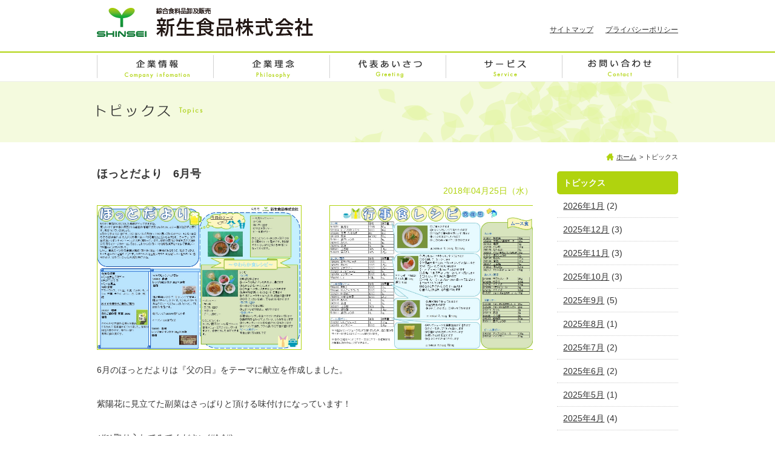

--- FILE ---
content_type: text/html; charset=UTF-8
request_url: https://www.s-foods.net/topics/%E3%81%BB%E3%81%A3%E3%81%A8%E3%81%A0%E3%82%88%E3%82%8A%E3%80%806%E6%9C%88%E5%8F%B7/
body_size: 5610
content:
<!doctype html>
<html lang="ja">
<head>
<meta http-equiv="content-type" content="text/html; charset=utf-8">
<meta name="viewport" content="width=device-width,user-scalable=no">
<title>新生食品株式会社 ｜ ほっとだより　6月号</title>
<meta name="description" content="総合食料品卸及販売の新生食品は幅広い商品調達力でお客様のご要望にお応えいたします。" >
<meta name="keywords" content="新生食品株式会社,食品卸売り,食品販売">
<!--<meta http-equiv="content-style-type" content="text/css" />
<meta http-equiv="content-script-type" content="text/javascript" />-->

<link rel="stylesheet" href="https://www.s-foods.net/wp-content/themes/sinsei/style.css?1751621510" type="text/css" />
<link rel="stylesheet" href="https://www.s-foods.net/wp-content/themes/sinsei/html5reset.css" media="all" />

<link rel="icon" href="https://www.s-foods.net/wp-content/themes/sinsei/img/common/favicon.gif" type="image/gif">

<script type="text/javascript" src="https://ajax.googleapis.com/ajax/libs/jquery/1.11.1/jquery.min.js"></script>

<!--[if (gte IE 6)&(lte IE 8)]>
<script type="text/javascript" src="js/selectivizr-min.js"></script>
<![endif]-->
<!--[if lt IE 9]>
<script src="js/html5shiv.js"></script>
<![endif]-->

	<style type="text/css">
		#fancybox-close{:-15px;:-15px}
						div#fancybox-outer{background-color:}
			</style>

			<script type="text/javascript">
			window._wpemojiSettings = {"baseUrl":"https:\/\/s.w.org\/images\/core\/emoji\/72x72\/","ext":".png","source":{"concatemoji":"https:\/\/www.s-foods.net\/wp-includes\/js\/wp-emoji-release.min.js?ver=4.4.33"}};
			!function(e,n,t){var a;function i(e){var t=n.createElement("canvas"),a=t.getContext&&t.getContext("2d"),i=String.fromCharCode;return!(!a||!a.fillText)&&(a.textBaseline="top",a.font="600 32px Arial","flag"===e?(a.fillText(i(55356,56806,55356,56826),0,0),3e3<t.toDataURL().length):"diversity"===e?(a.fillText(i(55356,57221),0,0),t=a.getImageData(16,16,1,1).data,a.fillText(i(55356,57221,55356,57343),0,0),(t=a.getImageData(16,16,1,1).data)[0],t[1],t[2],t[3],!0):("simple"===e?a.fillText(i(55357,56835),0,0):a.fillText(i(55356,57135),0,0),0!==a.getImageData(16,16,1,1).data[0]))}function o(e){var t=n.createElement("script");t.src=e,t.type="text/javascript",n.getElementsByTagName("head")[0].appendChild(t)}t.supports={simple:i("simple"),flag:i("flag"),unicode8:i("unicode8"),diversity:i("diversity")},t.DOMReady=!1,t.readyCallback=function(){t.DOMReady=!0},t.supports.simple&&t.supports.flag&&t.supports.unicode8&&t.supports.diversity||(a=function(){t.readyCallback()},n.addEventListener?(n.addEventListener("DOMContentLoaded",a,!1),e.addEventListener("load",a,!1)):(e.attachEvent("onload",a),n.attachEvent("onreadystatechange",function(){"complete"===n.readyState&&t.readyCallback()})),(a=t.source||{}).concatemoji?o(a.concatemoji):a.wpemoji&&a.twemoji&&(o(a.twemoji),o(a.wpemoji)))}(window,document,window._wpemojiSettings);
		</script>
		<style type="text/css">
img.wp-smiley,
img.emoji {
	display: inline !important;
	border: none !important;
	box-shadow: none !important;
	height: 1em !important;
	width: 1em !important;
	margin: 0 .07em !important;
	vertical-align: -0.1em !important;
	background: none !important;
	padding: 0 !important;
}
</style>
<link rel='stylesheet' id='fancybox-css'  href='https://www.s-foods.net/wp-content/plugins/fancybox-for-wordpress/fancybox/fancybox.css?ver=4.4.33' type='text/css' media='all' />
<script type='text/javascript' src='https://www.s-foods.net/wp-includes/js/jquery/jquery.js?ver=1.11.3'></script>
<script type='text/javascript' src='https://www.s-foods.net/wp-includes/js/jquery/jquery-migrate.min.js?ver=1.2.1'></script>
<script type='text/javascript' src='https://www.s-foods.net/wp-content/themes/sinsei/js/smartRollover.js?ver=4.4.33'></script>
<script type='text/javascript' src='https://www.s-foods.net/wp-content/themes/sinsei/js/easing.js?ver=4.4.33'></script>
<script type='text/javascript' src='https://www.s-foods.net/wp-content/themes/sinsei/js/zipcode.js?ver=4.4.33'></script>
<script type='text/javascript' src='https://www.s-foods.net/wp-content/themes/sinsei/js/jquery.bxslider.min.js?ver=4.4.33'></script>
<script type='text/javascript' src='https://www.s-foods.net/wp-content/themes/sinsei/js/slider.js?ver=4.4.33'></script>
<script type='text/javascript' src='https://www.s-foods.net/wp-content/plugins/fancybox-for-wordpress/fancybox/jquery.fancybox.js?ver=1.3.4'></script>
<link rel='https://api.w.org/' href='https://www.s-foods.net/wp-json/' />
<link rel='prev' title='行事食（父の日）のご案内' href='https://www.s-foods.net/topics/%e8%a1%8c%e4%ba%8b%e9%a3%9f%ef%bc%88%e7%88%b6%e3%81%ae%e6%97%a5%ef%bc%89%e3%81%ae%e3%81%94%e6%a1%88%e5%86%85-2/' />
<link rel='next' title='ほっとだより　7月号' href='https://www.s-foods.net/topics/%e3%81%bb%e3%81%a3%e3%81%a8%e3%81%a0%e3%82%88%e3%82%8a%e3%80%807%e6%9c%88%e5%8f%b7/' />
<link rel="canonical" href="https://www.s-foods.net/topics/%e3%81%bb%e3%81%a3%e3%81%a8%e3%81%a0%e3%82%88%e3%82%8a%e3%80%806%e6%9c%88%e5%8f%b7/" />
<link rel='shortlink' href='https://www.s-foods.net/?p=809' />
<link rel="alternate" type="application/json+oembed" href="https://www.s-foods.net/wp-json/oembed/1.0/embed?url=https%3A%2F%2Fwww.s-foods.net%2Ftopics%2F%25e3%2581%25bb%25e3%2581%25a3%25e3%2581%25a8%25e3%2581%25a0%25e3%2582%2588%25e3%2582%258a%25e3%2580%25806%25e6%259c%2588%25e5%258f%25b7%2F" />
<link rel="alternate" type="text/xml+oembed" href="https://www.s-foods.net/wp-json/oembed/1.0/embed?url=https%3A%2F%2Fwww.s-foods.net%2Ftopics%2F%25e3%2581%25bb%25e3%2581%25a3%25e3%2581%25a8%25e3%2581%25a0%25e3%2582%2588%25e3%2582%258a%25e3%2580%25806%25e6%259c%2588%25e5%258f%25b7%2F&#038;format=xml" />

<!-- Fancybox for WordPress -->
<script type="text/javascript">
jQuery(function(){

jQuery.fn.getTitle = function() { // Copy the title of every IMG tag and add it to its parent A so that fancybox can show titles
	var arr = jQuery("a.fancybox");
	jQuery.each(arr, function() {
		var title = jQuery(this).children("img").attr("title");
		jQuery(this).attr('title',title);
	})
}

// Supported file extensions
var thumbnails = jQuery("a:has(img)").not(".nolightbox").filter( function() { return /\.(jpe?g|png|gif|bmp)$/i.test(jQuery(this).attr('href')) });


jQuery("a.fancybox").fancybox({
	'cyclic': false,
	'autoScale': false,
	'padding': ,
	'opacity': false,
	'speedIn': ,
	'speedOut': ,
	'changeSpeed': ,
	'overlayShow': false,
	'overlayOpacity': "",
	'overlayColor': "",
	'titleShow': false,
	'titlePosition': '',
	'enableEscapeButton': false,
	'showCloseButton': false,
	'showNavArrows': false,
	'hideOnOverlayClick': false,
	'hideOnContentClick': false,
	'width': ,
	'height': ,
	'transitionIn': "",
	'transitionOut': "",
	'centerOnScroll': false
});



})
</script>
<!-- END Fancybox for WordPress -->
</head>

<body>
	<div class="page-container">
		<header class="l-header">
			<h1><a href="/"><img src="https://www.s-foods.net/wp-content/themes/sinsei/img/common/sinsei_logo.png" width="365" height="76" alt="新生食品株式会社"></a></h1>

			<div class="l-header__menu sp" data-menu>
				<span></span>
			</div>
			<!--l-header__menu-->

			<div class="header-nav">
				<nav>
					<ul class="header-nav__main sp">
						<li class="header-nav__main__item"><a href="/companyinfo/" class="header-nav__main__link"><img src="https://www.s-foods.net/wp-content/themes/sinsei/img/common/gnav01_sp.svg" alt="企業情報"></a></li>
						<li class="header-nav__main__item"><a href="/philosophy/" class="header-nav__main__link"><img src="https://www.s-foods.net/wp-content/themes/sinsei/img/common/gnav02_sp.svg" alt="企業理念"></a></li>
						<li class="header-nav__main__item"><a href="/greeting/" class="header-nav__main__link"><img src="https://www.s-foods.net/wp-content/themes/sinsei/img/common/gnav03_sp.svg" alt="代表あいさつ"></a></li>
						<li class="header-nav__main__item"><a href="/service/" class="header-nav__main__link"><img src="https://www.s-foods.net/wp-content/themes/sinsei/img/common/gnav04_sp.svg" alt="サービス"></a></li>
						<li class="header-nav__main__item"><a href="/contact/" class="header-nav__main__link"><img src="https://www.s-foods.net/wp-content/themes/sinsei/img/common/gnav05_sp.svg" alt="お問い合わせ"></a></li>
					</ul>
					<ul class="header-nav__sub">
						<li class="header-nav__sub__item"><a href="/sitemap/">サイトマップ</a></li>
						<li class="header-nav__sub__item"><a href="/policy/">プライバシーポリシー</a></li>
					</ul>
				</nav>
			</div>
			<!-- /.header-nav -->
		</header>
	</div>
	<!-- /.page-container -->	
<div id="gnav" class="pc">
	<nav>
		<ul class="cfx">
			<li><a href="/companyinfo/"><img src="https://www.s-foods.net/wp-content/themes/sinsei/img/common/gnav01_off.png" width="192" height="50" alt="企業情報"></a></li>
			<li><a href="/philosophy/"><img src="https://www.s-foods.net/wp-content/themes/sinsei/img/common/gnav02_off.png" width="192" height="50" alt="企業理念"></a></li>
			<li><a href="/greeting/"><img src="https://www.s-foods.net/wp-content/themes/sinsei/img/common/gnav03_off.png" width="192" height="50" alt="代表あいさつ"></a></li>
			<li><a href="/service/"><img src="https://www.s-foods.net/wp-content/themes/sinsei/img/common/gnav04_off.png" width="192" height="50" alt="サービス"></a></li>
			<li><a href="/contact/"><img src="https://www.s-foods.net/wp-content/themes/sinsei/img/common/gnav05_off.png" width="192" height="50" alt="お問い合わせ"></a></li>
		</ul>
	</nav>
</div>
<!-- /#top-gnav -->
	<div id="title-wrap">
	<h1>
		<picture>
			<source srcset="https://www.s-foods.net/wp-content/themes/sinsei/img/topics/h1__sp@2x.png" media="(max-width: 767px)">
			<img src="https://www.s-foods.net/wp-content/themes/sinsei/img/topics/h1.png" width="960" height="100" alt="トピックス">
		</picture>
	</h1>
	<!-- /#"title-wrap --></div>

<div class="page-container p-topics">

	<div id="breadcrumbs">
		<ul>
			<li><a href="/">ホーム</a></li>
			<li>&gt; トピックス</li>
		</ul>
	<!-- /#breadcrumbs --></div>
	
	<section id="topics-wrap" class="p-topics__contents">
		<div class="topics-box p-topics__contents__main">
			<div id="topics-contents">
			<h2>ほっとだより　6月号</h2>
			<p class="date">2018年04月25日（水）</p>
			<div id="topics-img">
				<div class="topics-img01 topics-img__item">
					<a href="https://www.s-foods.net/wp-content/uploads/2018/04/984308d989ae5ba2fc1ec861008f5690.jpg" class="fancybox">
						<img src="https://www.s-foods.net/wp-content/uploads/2018/04/984308d989ae5ba2fc1ec861008f5690.jpg" width="400" alt="ほっとだより　6月号">
					</a>
				</div>
				<div class="topics-img02 topics-img__item">
																<!--記述が有る場合に表示されます。-->
						<a href="https://www.s-foods.net/wp-content/uploads/2018/04/71dc85c6e02f1922f61e5b5333abd30e.jpg" class="fancybox">
						<img src="https://www.s-foods.net/wp-content/uploads/2018/04/71dc85c6e02f1922f61e5b5333abd30e.jpg" width="400" alt="ほっとだより　6月号">
						</a>
										
				</div>

			<!-- /#topics-img --></div>
												
			<p><p>6月のほっとだよりは『父の日』をテーマに献立を作成しました。</p>
<p>&nbsp;</p>
<p>紫陽花に見立てた副菜はさっぱりと頂ける味付けになっています！</p>
<p>&nbsp;</p>
<p>ぜひ取り入れてみてください(#^.^#)</p>
</p>
			<!-- /#topics-contents --></div>
								<!-- /.topics-box --></div>
		
		<aside class="p-topics__contents__sub l-aside">
			<div class="sub-nav">
				<nav>
					<h3>トピックス</h3>
					<ul>	<li><a href='https://www.s-foods.net/topics/2026/01/?post_type=topics'>2026年1月</a>&nbsp;(2)</li>
	<li><a href='https://www.s-foods.net/topics/2025/12/?post_type=topics'>2025年12月</a>&nbsp;(3)</li>
	<li><a href='https://www.s-foods.net/topics/2025/11/?post_type=topics'>2025年11月</a>&nbsp;(3)</li>
	<li><a href='https://www.s-foods.net/topics/2025/10/?post_type=topics'>2025年10月</a>&nbsp;(3)</li>
	<li><a href='https://www.s-foods.net/topics/2025/09/?post_type=topics'>2025年9月</a>&nbsp;(5)</li>
	<li><a href='https://www.s-foods.net/topics/2025/08/?post_type=topics'>2025年8月</a>&nbsp;(1)</li>
	<li><a href='https://www.s-foods.net/topics/2025/07/?post_type=topics'>2025年7月</a>&nbsp;(2)</li>
	<li><a href='https://www.s-foods.net/topics/2025/06/?post_type=topics'>2025年6月</a>&nbsp;(2)</li>
	<li><a href='https://www.s-foods.net/topics/2025/05/?post_type=topics'>2025年5月</a>&nbsp;(1)</li>
	<li><a href='https://www.s-foods.net/topics/2025/04/?post_type=topics'>2025年4月</a>&nbsp;(4)</li>
	<li><a href='https://www.s-foods.net/topics/2025/03/?post_type=topics'>2025年3月</a>&nbsp;(1)</li>
	<li><a href='https://www.s-foods.net/topics/2025/02/?post_type=topics'>2025年2月</a>&nbsp;(2)</li>
	<li><a href='https://www.s-foods.net/topics/2025/01/?post_type=topics'>2025年1月</a>&nbsp;(1)</li>
	<li><a href='https://www.s-foods.net/topics/2024/12/?post_type=topics'>2024年12月</a>&nbsp;(3)</li>
	<li><a href='https://www.s-foods.net/topics/2024/11/?post_type=topics'>2024年11月</a>&nbsp;(2)</li>
	<li><a href='https://www.s-foods.net/topics/2024/10/?post_type=topics'>2024年10月</a>&nbsp;(2)</li>
	<li><a href='https://www.s-foods.net/topics/2024/09/?post_type=topics'>2024年9月</a>&nbsp;(4)</li>
	<li><a href='https://www.s-foods.net/topics/2024/08/?post_type=topics'>2024年8月</a>&nbsp;(1)</li>
	<li><a href='https://www.s-foods.net/topics/2024/07/?post_type=topics'>2024年7月</a>&nbsp;(2)</li>
	<li><a href='https://www.s-foods.net/topics/2024/06/?post_type=topics'>2024年6月</a>&nbsp;(2)</li>
	<li><a href='https://www.s-foods.net/topics/2024/05/?post_type=topics'>2024年5月</a>&nbsp;(1)</li>
	<li><a href='https://www.s-foods.net/topics/2024/04/?post_type=topics'>2024年4月</a>&nbsp;(3)</li>
	<li><a href='https://www.s-foods.net/topics/2024/03/?post_type=topics'>2024年3月</a>&nbsp;(1)</li>
	<li><a href='https://www.s-foods.net/topics/2024/02/?post_type=topics'>2024年2月</a>&nbsp;(2)</li>
	<li><a href='https://www.s-foods.net/topics/2024/01/?post_type=topics'>2024年1月</a>&nbsp;(1)</li>
	<li><a href='https://www.s-foods.net/topics/2023/12/?post_type=topics'>2023年12月</a>&nbsp;(3)</li>
	<li><a href='https://www.s-foods.net/topics/2023/11/?post_type=topics'>2023年11月</a>&nbsp;(2)</li>
	<li><a href='https://www.s-foods.net/topics/2023/10/?post_type=topics'>2023年10月</a>&nbsp;(4)</li>
	<li><a href='https://www.s-foods.net/topics/2023/09/?post_type=topics'>2023年9月</a>&nbsp;(2)</li>
	<li><a href='https://www.s-foods.net/topics/2023/08/?post_type=topics'>2023年8月</a>&nbsp;(1)</li>
	<li><a href='https://www.s-foods.net/topics/2023/07/?post_type=topics'>2023年7月</a>&nbsp;(3)</li>
	<li><a href='https://www.s-foods.net/topics/2023/06/?post_type=topics'>2023年6月</a>&nbsp;(3)</li>
	<li><a href='https://www.s-foods.net/topics/2023/05/?post_type=topics'>2023年5月</a>&nbsp;(2)</li>
	<li><a href='https://www.s-foods.net/topics/2023/04/?post_type=topics'>2023年4月</a>&nbsp;(4)</li>
	<li><a href='https://www.s-foods.net/topics/2023/03/?post_type=topics'>2023年3月</a>&nbsp;(1)</li>
	<li><a href='https://www.s-foods.net/topics/2023/02/?post_type=topics'>2023年2月</a>&nbsp;(2)</li>
	<li><a href='https://www.s-foods.net/topics/2023/01/?post_type=topics'>2023年1月</a>&nbsp;(1)</li>
	<li><a href='https://www.s-foods.net/topics/2022/12/?post_type=topics'>2022年12月</a>&nbsp;(3)</li>
	<li><a href='https://www.s-foods.net/topics/2022/11/?post_type=topics'>2022年11月</a>&nbsp;(2)</li>
	<li><a href='https://www.s-foods.net/topics/2022/10/?post_type=topics'>2022年10月</a>&nbsp;(4)</li>
	<li><a href='https://www.s-foods.net/topics/2022/09/?post_type=topics'>2022年9月</a>&nbsp;(2)</li>
	<li><a href='https://www.s-foods.net/topics/2022/08/?post_type=topics'>2022年8月</a>&nbsp;(4)</li>
	<li><a href='https://www.s-foods.net/topics/2022/07/?post_type=topics'>2022年7月</a>&nbsp;(3)</li>
	<li><a href='https://www.s-foods.net/topics/2022/06/?post_type=topics'>2022年6月</a>&nbsp;(3)</li>
	<li><a href='https://www.s-foods.net/topics/2022/05/?post_type=topics'>2022年5月</a>&nbsp;(2)</li>
	<li><a href='https://www.s-foods.net/topics/2022/04/?post_type=topics'>2022年4月</a>&nbsp;(2)</li>
	<li><a href='https://www.s-foods.net/topics/2022/03/?post_type=topics'>2022年3月</a>&nbsp;(2)</li>
	<li><a href='https://www.s-foods.net/topics/2022/02/?post_type=topics'>2022年2月</a>&nbsp;(2)</li>
	<li><a href='https://www.s-foods.net/topics/2022/01/?post_type=topics'>2022年1月</a>&nbsp;(1)</li>
	<li><a href='https://www.s-foods.net/topics/2021/12/?post_type=topics'>2021年12月</a>&nbsp;(2)</li>
	<li><a href='https://www.s-foods.net/topics/2021/11/?post_type=topics'>2021年11月</a>&nbsp;(4)</li>
	<li><a href='https://www.s-foods.net/topics/2021/10/?post_type=topics'>2021年10月</a>&nbsp;(4)</li>
	<li><a href='https://www.s-foods.net/topics/2021/09/?post_type=topics'>2021年9月</a>&nbsp;(4)</li>
	<li><a href='https://www.s-foods.net/topics/2021/08/?post_type=topics'>2021年8月</a>&nbsp;(1)</li>
	<li><a href='https://www.s-foods.net/topics/2021/07/?post_type=topics'>2021年7月</a>&nbsp;(5)</li>
	<li><a href='https://www.s-foods.net/topics/2021/06/?post_type=topics'>2021年6月</a>&nbsp;(4)</li>
	<li><a href='https://www.s-foods.net/topics/2021/05/?post_type=topics'>2021年5月</a>&nbsp;(2)</li>
	<li><a href='https://www.s-foods.net/topics/2021/04/?post_type=topics'>2021年4月</a>&nbsp;(5)</li>
	<li><a href='https://www.s-foods.net/topics/2021/03/?post_type=topics'>2021年3月</a>&nbsp;(5)</li>
	<li><a href='https://www.s-foods.net/topics/2021/02/?post_type=topics'>2021年2月</a>&nbsp;(4)</li>
	<li><a href='https://www.s-foods.net/topics/2021/01/?post_type=topics'>2021年1月</a>&nbsp;(8)</li>
	<li><a href='https://www.s-foods.net/topics/2020/12/?post_type=topics'>2020年12月</a>&nbsp;(2)</li>
	<li><a href='https://www.s-foods.net/topics/2020/11/?post_type=topics'>2020年11月</a>&nbsp;(6)</li>
	<li><a href='https://www.s-foods.net/topics/2020/10/?post_type=topics'>2020年10月</a>&nbsp;(5)</li>
	<li><a href='https://www.s-foods.net/topics/2020/09/?post_type=topics'>2020年9月</a>&nbsp;(3)</li>
	<li><a href='https://www.s-foods.net/topics/2020/08/?post_type=topics'>2020年8月</a>&nbsp;(1)</li>
	<li><a href='https://www.s-foods.net/topics/2020/07/?post_type=topics'>2020年7月</a>&nbsp;(6)</li>
	<li><a href='https://www.s-foods.net/topics/2020/06/?post_type=topics'>2020年6月</a>&nbsp;(2)</li>
	<li><a href='https://www.s-foods.net/topics/2020/05/?post_type=topics'>2020年5月</a>&nbsp;(2)</li>
	<li><a href='https://www.s-foods.net/topics/2020/04/?post_type=topics'>2020年4月</a>&nbsp;(3)</li>
	<li><a href='https://www.s-foods.net/topics/2020/03/?post_type=topics'>2020年3月</a>&nbsp;(2)</li>
	<li><a href='https://www.s-foods.net/topics/2020/02/?post_type=topics'>2020年2月</a>&nbsp;(3)</li>
	<li><a href='https://www.s-foods.net/topics/2020/01/?post_type=topics'>2020年1月</a>&nbsp;(6)</li>
	<li><a href='https://www.s-foods.net/topics/2019/12/?post_type=topics'>2019年12月</a>&nbsp;(1)</li>
	<li><a href='https://www.s-foods.net/topics/2019/11/?post_type=topics'>2019年11月</a>&nbsp;(6)</li>
	<li><a href='https://www.s-foods.net/topics/2019/10/?post_type=topics'>2019年10月</a>&nbsp;(6)</li>
	<li><a href='https://www.s-foods.net/topics/2019/08/?post_type=topics'>2019年8月</a>&nbsp;(4)</li>
	<li><a href='https://www.s-foods.net/topics/2019/07/?post_type=topics'>2019年7月</a>&nbsp;(4)</li>
	<li><a href='https://www.s-foods.net/topics/2019/06/?post_type=topics'>2019年6月</a>&nbsp;(6)</li>
	<li><a href='https://www.s-foods.net/topics/2019/05/?post_type=topics'>2019年5月</a>&nbsp;(5)</li>
	<li><a href='https://www.s-foods.net/topics/2019/03/?post_type=topics'>2019年3月</a>&nbsp;(4)</li>
	<li><a href='https://www.s-foods.net/topics/2019/02/?post_type=topics'>2019年2月</a>&nbsp;(4)</li>
	<li><a href='https://www.s-foods.net/topics/2019/01/?post_type=topics'>2019年1月</a>&nbsp;(6)</li>
	<li><a href='https://www.s-foods.net/topics/2018/12/?post_type=topics'>2018年12月</a>&nbsp;(1)</li>
	<li><a href='https://www.s-foods.net/topics/2018/11/?post_type=topics'>2018年11月</a>&nbsp;(4)</li>
	<li><a href='https://www.s-foods.net/topics/2018/10/?post_type=topics'>2018年10月</a>&nbsp;(2)</li>
	<li><a href='https://www.s-foods.net/topics/2018/09/?post_type=topics'>2018年9月</a>&nbsp;(1)</li>
	<li><a href='https://www.s-foods.net/topics/2018/08/?post_type=topics'>2018年8月</a>&nbsp;(4)</li>
	<li><a href='https://www.s-foods.net/topics/2018/07/?post_type=topics'>2018年7月</a>&nbsp;(4)</li>
	<li><a href='https://www.s-foods.net/topics/2018/06/?post_type=topics'>2018年6月</a>&nbsp;(7)</li>
	<li><a href='https://www.s-foods.net/topics/2018/05/?post_type=topics'>2018年5月</a>&nbsp;(1)</li>
	<li><a href='https://www.s-foods.net/topics/2018/04/?post_type=topics'>2018年4月</a>&nbsp;(2)</li>
	<li><a href='https://www.s-foods.net/topics/2018/03/?post_type=topics'>2018年3月</a>&nbsp;(3)</li>
	<li><a href='https://www.s-foods.net/topics/2018/02/?post_type=topics'>2018年2月</a>&nbsp;(4)</li>
	<li><a href='https://www.s-foods.net/topics/2018/01/?post_type=topics'>2018年1月</a>&nbsp;(4)</li>
	<li><a href='https://www.s-foods.net/topics/2017/12/?post_type=topics'>2017年12月</a>&nbsp;(3)</li>
	<li><a href='https://www.s-foods.net/topics/2017/11/?post_type=topics'>2017年11月</a>&nbsp;(5)</li>
	<li><a href='https://www.s-foods.net/topics/2017/08/?post_type=topics'>2017年8月</a>&nbsp;(2)</li>
	<li><a href='https://www.s-foods.net/topics/2017/07/?post_type=topics'>2017年7月</a>&nbsp;(3)</li>
	<li><a href='https://www.s-foods.net/topics/2017/06/?post_type=topics'>2017年6月</a>&nbsp;(2)</li>
	<li><a href='https://www.s-foods.net/topics/2017/05/?post_type=topics'>2017年5月</a>&nbsp;(3)</li>
	<li><a href='https://www.s-foods.net/topics/2017/04/?post_type=topics'>2017年4月</a>&nbsp;(2)</li>
	<li><a href='https://www.s-foods.net/topics/2017/03/?post_type=topics'>2017年3月</a>&nbsp;(2)</li>
	<li><a href='https://www.s-foods.net/topics/2017/02/?post_type=topics'>2017年2月</a>&nbsp;(1)</li>
	<li><a href='https://www.s-foods.net/topics/2017/01/?post_type=topics'>2017年1月</a>&nbsp;(3)</li>
	<li><a href='https://www.s-foods.net/topics/2016/12/?post_type=topics'>2016年12月</a>&nbsp;(2)</li>
	<li><a href='https://www.s-foods.net/topics/2016/11/?post_type=topics'>2016年11月</a>&nbsp;(6)</li>
	<li><a href='https://www.s-foods.net/topics/2016/10/?post_type=topics'>2016年10月</a>&nbsp;(1)</li>
	<li><a href='https://www.s-foods.net/topics/2016/09/?post_type=topics'>2016年9月</a>&nbsp;(2)</li>
	<li><a href='https://www.s-foods.net/topics/2016/07/?post_type=topics'>2016年7月</a>&nbsp;(3)</li>
	<li><a href='https://www.s-foods.net/topics/2016/06/?post_type=topics'>2016年6月</a>&nbsp;(1)</li>
	<li><a href='https://www.s-foods.net/topics/2016/05/?post_type=topics'>2016年5月</a>&nbsp;(4)</li>
	<li><a href='https://www.s-foods.net/topics/2016/04/?post_type=topics'>2016年4月</a>&nbsp;(1)</li>
	<li><a href='https://www.s-foods.net/topics/2016/03/?post_type=topics'>2016年3月</a>&nbsp;(2)</li>
	<li><a href='https://www.s-foods.net/topics/2016/02/?post_type=topics'>2016年2月</a>&nbsp;(1)</li>
	<li><a href='https://www.s-foods.net/topics/2016/01/?post_type=topics'>2016年1月</a>&nbsp;(1)</li>
	<li><a href='https://www.s-foods.net/topics/2015/12/?post_type=topics'>2015年12月</a>&nbsp;(3)</li>
	<li><a href='https://www.s-foods.net/topics/2015/11/?post_type=topics'>2015年11月</a>&nbsp;(2)</li>
	<li><a href='https://www.s-foods.net/topics/2015/10/?post_type=topics'>2015年10月</a>&nbsp;(2)</li>
	<li><a href='https://www.s-foods.net/topics/2015/08/?post_type=topics'>2015年8月</a>&nbsp;(2)</li>
	<li><a href='https://www.s-foods.net/topics/2015/07/?post_type=topics'>2015年7月</a>&nbsp;(3)</li>
	<li><a href='https://www.s-foods.net/topics/2015/06/?post_type=topics'>2015年6月</a>&nbsp;(1)</li>
	<li><a href='https://www.s-foods.net/topics/2015/05/?post_type=topics'>2015年5月</a>&nbsp;(5)</li>
	<li><a href='https://www.s-foods.net/topics/2015/03/?post_type=topics'>2015年3月</a>&nbsp;(3)</li>
	<li><a href='https://www.s-foods.net/topics/2015/02/?post_type=topics'>2015年2月</a>&nbsp;(1)</li>
				</nav>
			</div>
		</aside>		
		
		<!-- /#toppicslist-wrap --></section>		

<!-- /.page-container --></div>
	
	<footer>
		<div id="bottom-area">
			<small>&copy; Copyrights SHINSEI FOODS All Rights Reserved.</small>
		<!--/#bottom-area --></div>
	</footer>

	<script src="https://www.s-foods.net/wp-content/themes/sinsei/js/script.js" async></script>

<script type='text/javascript' src='https://www.s-foods.net/wp-includes/js/wp-embed.min.js?ver=4.4.33'></script>
</body>
</html>

--- FILE ---
content_type: text/css
request_url: https://www.s-foods.net/wp-content/themes/sinsei/style.css?1751621510
body_size: 7485
content:
@charset "UTF-8";
/* 基本設定 ------------------------------------------------ */
body {
  width: 100%;
  padding: 0;
  margin: 0;
  font-family: "メイリオ", Meiryo, "ＭＳ Ｐゴシック", "ヒラギノ角ゴ Pro W3", "Hiragino Kaku Gothic Pro", sans-serif;
  color: #333;
}
body.is-menu {
  height: 100%;
  overflow: hidden;
}

a:link {
  color: #333;
}

a:visited {
  color: #333;
}

a:hover {
  color: #b0d30e;
  text-decoration: none;
}

a:active {
  color: #333;
}

@media screen and (max-width: 767px) {
  .pc {
    display: none !important;
  }
}

@media screen and (min-width: 768px) {
  .sp {
    display: none !important;
  }
}

img {
  max-width: 100%;
  height: auto;
}

.u-ta__center {
  text-align: center;
}
.u-ta__right {
  text-align: right;
}

.page-container {
  width: 100%;
  margin: 0 auto;
  overflow: hidden;
  font-size: 14px;
  box-sizing: border-box;
}
@media screen and (max-width: 767px) {
  .page-container {
    font-size: 3.7333333333vw;
    line-height: 2;
  }
}
@media screen and (min-width: 768px) {
  .page-container {
    padding: 0 20px;
    max-width: 1000px;
    line-height: 2em;
  }
}

@media screen and (max-width: 767px) {
  .page-container p {
    font-size: 3.7333333333vw;
  }
}

/* header ------------------------------------------------ */
#header {
  width: 960px;
  height: 80px;
  margin: 0 auto;
}

@media screen and (max-width: 767px) {
  .l-header {
    display: flex;
    align-items: center;
    height: 13.3333333333vw;
    position: relative;
    justify-content: space-between;
    padding-left: 4.2666666667vw;
  }
}
@media screen and (max-width: 767px) {
  .l-header h1 {
    width: 46.9333333333vw;
  }
  .l-header h1 img {
    vertical-align: middle;
  }
}
@media screen and (min-width: 768px) {
  .l-header h1 {
    float: left;
  }
}
.l-header__menu {
  width: 13.3333333333vw;
  height: 100%;
  position: relative;
  background: #B0D30E;
  cursor: pointer;
  z-index: 9999;
}
.l-header__menu::before, .l-header__menu::after {
  content: "";
  transition: transform 0.3s cubic-bezier(0.075, 0.82, 0.165, 1);
}
.l-header__menu::before, .l-header__menu::after,
.l-header__menu span {
  display: block;
  position: absolute;
  top: 0;
  right: 0;
  bottom: 0;
  left: 0;
  margin: auto;
  background: #fff;
  width: 55%;
  height: 2px;
}
.l-header__menu::before {
  transform: translateY(2.4vw);
}
.is-menu .l-header__menu::before {
  transform: rotate(45deg);
}
.l-header__menu::after {
  transform: translateY(-2.4vw);
}
.is-menu .l-header__menu::after {
  transform: rotate(-45deg);
}
.l-header__menu span {
  transition: width 0.3s cubic-bezier(0.075, 0.82, 0.165, 1);
}
.is-menu .l-header__menu span {
  width: 0;
}

@media screen and (max-width: 767px) {
  .header-nav {
    transition: opacity 0.3s cubic-bezier(0.075, 0.82, 0.165, 1);
    position: fixed;
    top: 0;
    left: 0;
    width: 100%;
    height: 100vh;
    z-index: 999;
    background: #fff;
    opacity: 0;
    pointer-events: none;
    padding: 25.0666666667vw 5.0666666667vw 20px;
    box-sizing: border-box;
    overflow-y: auto;
  }
  .is-menu .header-nav {
    opacity: 1;
    pointer-events: auto;
  }
  .header-nav__main__item {
    border-bottom: 1px solid #9B9B9B;
  }
  .header-nav__main__link {
    padding: 4.2666666667vw 0;
    display: block;
  }
  .header-nav__main__link img {
    vertical-align: middle;
  }
}
@media screen and (min-width: 768px) {
  .header-nav {
    float: right;
  }
}
@media screen and (max-width: 767px) {
  .header-nav__sub {
    margin-top: 10.4vw;
    text-align: center;
  }
}
@media screen and (min-width: 768px) {
  .header-nav__sub__item {
    float: left;
    margin: 35px 0 0 20px;
    font-size: 12px;
  }
}
@media screen and (max-width: 767px) {
  .header-nav__sub__item:not(:first-of-type) {
    margin-top: 6.6666666667vw;
  }
}

#gnav {
  width: 100%;
  clear: both;
  background: url(./img/common/gnav_BK.png) repeat-x;
  line-height: 0;
}

#top-gnav {
  position: absolute;
  top: 457px;
  width: 100%;
  clear: both;
  background: url(./img/common/gnav_BK.png) repeat-x;
}

#top-gnav nav, #gnav nav {
  width: 100%;
  max-width: 960px;
  height: auto;
  margin: 0 auto;
  padding: 0;
}

#top-gnav ul li, #gnav ul li {
  float: left;
}
@media screen and (min-width: 768px) {
  #top-gnav ul li, #gnav ul li {
    width: 20%;
  }
}

/* #loopslider ------------------------------------------------ */
#main-copy {
  position: absolute;
  z-index: 1;
  width: 100%;
  text-align: center;
}

#loopslider {
  position: relative;
  overflow: hidden;
  width: 100%;
  margin: 0 auto;
  height: 420px;
  text-align: left;
}

#loopslider ul {
  float: left;
  display: inline;
  overflow: hidden;
  height: 420px;
}

#loopslider ul li {
  float: left;
  display: inline;
  overflow: hidden;
  width: 960px;
  height: 420px;
}

/* =======================================
	ClearFixElements
======================================= */
#loopslider ul:after {
  display: block;
  visibility: hidden;
  content: ".";
  clear: both;
  height: 0;
}

#loopslider ul {
  display: inline-block;
  overflow: hidden;
}

/* パンくず ------------------------------------------------ */
#breadcrumbs {
  overflow: hidden;
}
@media screen and (min-width: 768px) {
  #breadcrumbs {
    max-width: 960px;
  }
}
#breadcrumbs ul {
  float: right;
}
#breadcrumbs ul li {
  float: left;
  list-style-type: none;
}
@media screen and (max-width: 767px) {
  #breadcrumbs ul li {
    margin: 2.6666666667vw 0 0 1.3333333333vw;
    font-size: 2.9333333333vw;
  }
}
@media screen and (min-width: 768px) {
  #breadcrumbs ul li {
    margin: 10px 0 0 5px;
    font-size: 11px;
  }
}
#breadcrumbs ul li :first-child {
  background: url(./img/common/home.png) no-repeat;
}
@media screen and (max-width: 767px) {
  #breadcrumbs ul li :first-child {
    padding: 0 0 0 4.5333333333vw;
    background-size: 3.4666666667vw auto;
  }
}
@media screen and (min-width: 768px) {
  #breadcrumbs ul li :first-child {
    padding: 0 0 0 17px;
  }
}

/* トップページ ------------------------------------------------ */
#main-copy {
  position: absolute;
  z-index: 1;
  width: 100%;
  text-align: center;
}

#main-visual {
  margin: 0 auto;
  position: relative;
  overflow: hidden;
}
@media screen and (max-width: 767px) {
  #main-visual {
    height: 146.9333333333vw;
  }
}
@media screen and (min-width: 768px) {
  #main-visual {
    height: 420px;
  }
}
#main-visual .bx-wrapper {
  width: 100% !important;
}
@media screen and (max-width: 767px) {
  #main-visual .bx-wrapper {
    height: 146.9333333333vw;
  }
}
@media screen and (min-width: 768px) {
  #main-visual .bx-wrapper {
    height: 420px;
  }
}
#main-visual .bx-window {
  margin: 0 auto !important;
  overflow: visible !important;
}
@media screen and (max-width: 767px) {
  #main-visual .bx-window {
    width: 100%;
  }
}
@media screen and (min-width: 768px) {
  #main-visual .bx-window {
    width: 960px !important;
  }
}

@media screen and (max-width: 767px) {
  #slider li {
    width: 100%;
  }
}
@media screen and (min-width: 768px) {
  #slider li {
    width: 960px;
  }
}

.slider_left_ {
  background: rgba(255, 255, 255, 0.6);
  _background: none; /* ie6 */
  height: 420px;
  width: 1000px;
  position: absolute;
  top: -420px;
  left: -1000px;
}

.slider_right_ {
  background: rgba(255, 255, 255, 0.6);
  _background: none; /* ie6 */
  height: 420px;
  width: 1000px;
  position: absolute;
  top: -420px;
  right: -1000px;
}

.prev-next {
  width: 960px;
  margin: 0 auto;
  position: relative;
}

@media screen and (max-width: 767px) {
  #top-topics {
    padding: 7.2vw 4.8vw 0;
  }
}
@media screen and (min-width: 768px) {
  #top-topics {
    width: 47.9%;
    margin: 15px 10px 0 0;
    float: left;
  }
}

@media screen and (max-width: 767px) {
  #top-topics dl {
    margin: 5.3333333333vw 0 0;
  }
}
@media screen and (min-width: 768px) {
  #top-topics dl {
    margin: 10px 0 0 0;
  }
}
#top-topics dl dt {
  color: #b0d30e;
}
@media screen and (max-width: 767px) {
  #top-topics dl dt {
    font-size: 3.2vw;
  }
}
@media screen and (min-width: 768px) {
  #top-topics dl dt {
    padding: 5px 10px 5px 0;
    font-size: 12px;
    float: left;
  }
}
@media screen and (max-width: 767px) {
  #top-topics dl dd {
    font-size: 3.7333333333vw;
  }
}
@media screen and (min-width: 768px) {
  #top-topics dl dd {
    padding: 5px 0 5px 0;
  }
}
@media screen and (max-width: 767px) {
  #top-topics p {
    text-align: right;
    font-size: 3.3333333333vw;
    margin-top: 8vw;
  }
}
@media screen and (min-width: 768px) {
  #top-topics p {
    float: right;
    font-size: 12px;
  }
}

@media screen and (max-width: 767px) {
  #top-contents {
    margin-top: 8.8vw;
    padding: 0 4.8vw;
  }
}
@media screen and (min-width: 768px) {
  #top-contents {
    float: right;
    width: 50%;
  }
}
#top-contents ul li {
  list-style-type: none;
}
@media screen and (max-width: 767px) {
  #top-contents ul li {
    text-align: center;
  }
  #top-contents ul li:not(:first-of-type) {
    margin-top: 4.6666666667vw;
  }
  #top-contents ul li a {
    display: block;
  }
  #top-contents ul li a img {
    vertical-align: top;
    width: 100%;
    height: auto;
  }
}
@media screen and (min-width: 768px) {
  #top-contents ul li {
    float: left;
    margin: 25px 0 0 2.1%;
    width: 47.9%;
  }
}

/* H1 ------------------------------------------------ */
#title-wrap {
  width: 100%;
  background-color: #f4fade;
}

#title-wrap h1 {
  margin: 0 auto;
  background-color: #f4fade;
  max-width: 960px;
}
@media screen and (max-width: 767px) {
  #title-wrap h1 {
    height: 21.3333333333vw;
  }
}
@media screen and (min-width: 768px) {
  #title-wrap h1 {
    height: 10.4166666667vw;
    max-height: 100px;
  }
}

/* companyinfo ------------------------------------------------ */
#companyinfo-wrap01 .company-info {
  border-top: solid 1px #d2d3d5;
}
@media screen and (max-width: 767px) {
  #companyinfo-wrap01 .company-info {
    width: 100%;
  }
}
@media screen and (min-width: 768px) {
  #companyinfo-wrap01 .company-info {
    float: left;
    width: 57.29%;
    margin: 10px 0 25px 0;
  }
}
#companyinfo-wrap01 .company-info th {
  vertical-align: middle;
  background-color: #f5f5f5;
  font-weight: normal;
  border-right: solid 1px #d2d3d5;
  border-bottom: solid 1px #d2d3d5;
}
@media screen and (max-width: 767px) {
  #companyinfo-wrap01 .company-info th {
    width: 20.9vw;
    padding: 4.6vw 0;
    font-size: 3.3333333333vw;
    box-sizing: border-box;
  }
}
@media screen and (min-width: 768px) {
  #companyinfo-wrap01 .company-info th {
    width: 65px;
    padding: 10px;
    font-size: 12px;
  }
}
#companyinfo-wrap01 .company-info td {
  border-bottom: solid 1px #d2d3d5;
}
@media screen and (max-width: 767px) {
  #companyinfo-wrap01 .company-info td {
    width: calc(100% - 20.9vw);
    padding: 4.6vw 0 4.6vw 4.6666666667vw;
    font-size: 3.3333333333vw;
    box-sizing: border-box;
  }
}
@media screen and (min-width: 768px) {
  #companyinfo-wrap01 .company-info td {
    padding: 10px 0 10px 15px;
  }
}

.Job-title th {
  background-color: #fff !important;
  border: none !important;
  text-align: left;
  line-height: 1.5;
}
@media screen and (max-width: 767px) {
  .Job-title th {
    width: 32vw !important;
    padding: 0 !important;
  }
}
@media screen and (min-width: 768px) {
  .Job-title th {
    width: 125px !important;
    padding: 0 !important;
  }
}
.Job-title td {
  border: none !important;
}
@media screen and (max-width: 767px) {
  .Job-title td {
    padding: 0 !important;
  }
}

@media screen and (max-width: 767px) {
  #companyinfo {
    width: 100%;
    margin-top: 4.8vw;
  }
}
@media screen and (min-width: 768px) {
  #companyinfo {
    float: right;
    width: 40.625%;
    margin: 10px 0 0 0;
  }
}
#companyinfo p {
  font-size: 12px;
  line-height: normal;
}
@media screen and (min-width: 768px) {
  #companyinfo p {
    text-align: right;
  }
}
#companyinfo iframe {
  width: 100%;
}
@media screen and (max-width: 767px) {
  #companyinfo iframe {
    margin-top: 5.3333333333vw;
  }
}
@media screen and (min-width: 768px) {
  #companyinfo iframe {
    margin: 25px 0 0 0;
  }
}
#companyinfo span {
  background: url(./img/companyinfo/map_icon.png) no-repeat left;
  padding: 0 0 0 15px;
}

#sales-office {
  overflow: hidden;
  clear: both;
  width: 980px;
  margin: 10px -10px 15px 0;
}

#sales-office .office-wrap {
  float: left;
  margin: 5px 20px 0 0;
  padding: 22px;
  border: #b0d30e 3px solid;
}

#sales-office h3 {
  color: #b0d30e;
  font-size: 16px;
}

#sales-office .office-wrap dt {
  font-weight: bold;
}

#sales-office .office-wrap dd iframe {
  margin: 10px 0 0 0;
}

#sales-office .office-wrap dd span {
  background: url(./img/companyinfo/map_icon.png) no-repeat left;
  padding: 0 0 0 15px;
}

#sales-office .office-wrap dd a {
  float: right;
  font-size: 12px;
  text-decoration: underline;
  line-height: normal;
}

@media screen and (max-width: 767px) {
  #companyinfo-wrap02 {
    margin-top: 11.3333333333vw;
  }
}
#companyinfo-wrap02 table {
  border-top: solid 1px #d2d3d5;
}
@media screen and (max-width: 767px) {
  #companyinfo-wrap02 table {
    margin-top: 4.9333333333vw;
  }
}
@media screen and (min-width: 768px) {
  #companyinfo-wrap02 table {
    float: left;
    width: 57.29%;
    margin: 10px 0 0 0;
  }
}
#companyinfo-wrap02 th {
  vertical-align: middle;
  background-color: #f5f5f5;
  font-weight: normal;
  border-right: solid 1px #d2d3d5;
  border-bottom: solid 1px #d2d3d5;
}
@media screen and (max-width: 767px) {
  #companyinfo-wrap02 th {
    width: 25.6vw;
    padding: 2.6666666667vw 2.6666666667vw;
    font-size: 3.3333333333vw;
    line-height: 1.34;
    text-align: left;
  }
}
@media screen and (min-width: 768px) {
  #companyinfo-wrap02 th {
    width: 150px;
    padding: 10px;
    font-size: 12px;
  }
}
#companyinfo-wrap02 td {
  border-bottom: solid 1px #d2d3d5;
}
@media screen and (max-width: 767px) {
  #companyinfo-wrap02 td {
    padding: 2.6666666667vw 2.6666666667vw 2.6666666667vw 4.6666666667vw;
    font-size: 3.3333333333vw;
  }
}
@media screen and (min-width: 768px) {
  #companyinfo-wrap02 td {
    padding: 10px 0 10px 15px;
  }
}

@media screen and (max-width: 767px) {
  #history-wrap {
    width: 100%;
    margin-top: 6.4vw;
  }
}
@media screen and (min-width: 768px) {
  #history-wrap {
    width: 40.625%;
    float: right;
    margin: 10px 0 0 0;
  }
}

/* greeting ------------------------------------------------ */
@media screen and (max-width: 767px) {
  #greeting-wrap {
    width: 100%;
    margin-top: 4.5333333333vw;
  }
}
@media screen and (min-width: 768px) {
  #greeting-wrap {
    float: left;
    width: 65.6%;
    margin: 10px 0 0 0;
  }
}
#greeting-wrap p {
  line-height: 2em;
}
@media screen and (max-width: 767px) {
  #greeting-wrap p {
    font-size: 3.7333333333vw;
  }
}
@media screen and (min-width: 768px) {
  #greeting-wrap p {
    margin: 0 0 30px 0;
  }
}
#greeting-wrap span {
  font-size: 18px;
  font-weight: bold;
}
@media screen and (max-width: 767px) {
  #greeting-wrap #ceo-name {
    text-align: center;
    margin-top: 7.2vw;
  }
}
@media screen and (min-width: 768px) {
  #greeting-wrap #ceo-name {
    float: right;
  }
}
@media screen and (max-width: 767px) {
  #greeting-wrap #ceo-name img {
    width: 57.7333333333vw;
  }
}

@media screen and (max-width: 767px) {
  #ceo-photo {
    width: 100%;
    text-align: center;
    margin-top: 6.6666666667vw;
  }
  #ceo-photo img {
    vertical-align: top;
  }
}
@media screen and (min-width: 768px) {
  #ceo-photo {
    width: 32.8%;
    float: right;
    padding: 10px 0 0 0;
  }
}

/* service ------------------------------------------------ */
.service-wrap {
  overflow: hidden;
}
@media screen and (max-width: 767px) {
  .service-wrap {
    margin-top: 6.6666666667vw;
  }
}
@media screen and (min-width: 768px) {
  .service-wrap {
    max-width: 960px;
    margin: 10px 0 20px 0;
  }
}

.service-box {
  overflow: hidden;
}

@media screen and (max-width: 767px) {
  .service-inner01 {
    margin-top: 10.6666666667vw;
  }
  .service-inner01.m-delivery-business {
    margin-top: 4.8vw;
  }
}
@media screen and (min-width: 768px) {
  .service-inner01 {
    float: left;
    width: 71.3%;
    margin: 10px 0;
  }
}

.service-inner01 ul li {
  list-style-type: disc;
}
@media screen and (max-width: 767px) {
  .service-inner01 ul li {
    font-size: 3.7333333333vw;
    margin: 0 0 0 5.3333333333vw;
  }
}
@media screen and (min-width: 768px) {
  .service-inner01 ul li {
    margin: 0 0 0 20px;
  }
}

.service-inner01 h3 {
  color: #b0d30e;
}
@media screen and (max-width: 767px) {
  .service-inner01 h3 {
    font-size: 3.7333333333vw;
  }
}

.service-inner01 dl dt {
  font-weight: bold;
}

.service-inner01 dl dd {
  margin: 0 0 20px 0;
}

@media screen and (max-width: 767px) {
  .service-inner02 {
    margin-top: 7.4666666667vw;
    text-align: center;
  }
  .service-inner02 img.m-service_01 {
    width: 100%;
  }
  .service-inner02 img.m-service_03 {
    width: 68.2666666667vw;
  }
  .service-inner02 img.m-service_05 {
    width: 65.4666666667vw;
  }
}
@media screen and (min-width: 768px) {
  .service-inner02 {
    float: right;
    margin: 20px 0 0 0;
    width: 26.1%;
  }
}

/* contact ------------------------------------------------ */
#contact-wrap table {
  margin: 0 auto;
}
@media screen and (max-width: 767px) {
  #contact-wrap table {
    display: block;
  }
}
@media screen and (min-width: 768px) {
  #contact-wrap table {
    width: 100%;
    max-width: 735px;
    padding: 30px;
    border: solid 1px #d2d3d5;
  }
}
@media screen and (max-width: 767px) {
  #contact-wrap table tbody {
    display: block;
  }
}
@media screen and (max-width: 767px) {
  #contact-wrap table tr {
    display: block;
  }
}
@media screen and (max-width: 767px) {
  #contact-wrap table tr:not(:first-of-type) {
    margin-top: 5.3333333333vw;
  }
}
#contact-wrap table th {
  text-align: left;
  font-weight: normal;
  vertical-align: middle;
  background-color: #f5f5f5;
}
@media screen and (max-width: 767px) {
  #contact-wrap table th {
    display: block;
    font-size: 3.7333333333vw;
    font-weight: 700;
    padding: 1.8666666667vw 4vw;
  }
}
@media screen and (min-width: 768px) {
  #contact-wrap table th {
    padding: 20px;
    width: 170px;
    border-right: solid 1px #d2d3d5;
    border-bottom: solid 1px #d2d3d5;
  }
}
#contact-wrap table th span {
  color: #fff;
  vertical-align: middle;
  background-color: #b0d30e;
}
@media screen and (max-width: 767px) {
  #contact-wrap table th span {
    display: inline-flex;
    justify-content: center;
    align-items: center;
    font-size: 3.3333333333vw;
    border-radius: 0.6666666667vw;
    width: 9.7333333333vw;
    height: 5.3333333333vw;
    margin: 0 0 0 1.8666666667vw;
  }
}
@media screen and (min-width: 768px) {
  #contact-wrap table th span {
    font-size: 11px;
    border-radius: 3px;
    width: 80px;
    padding: 0 5px;
    margin: 0 0 0 5px;
  }
}
@media screen and (max-width: 767px) {
  #contact-wrap table td {
    display: block;
    margin-top: 1.7333333333vw;
  }
}
@media screen and (min-width: 768px) {
  #contact-wrap table td {
    border-bottom: solid 1px #d2d3d5;
    vertical-align: middle;
    padding: 15px;
  }
}
#contact-wrap table td input {
  border: solid 1px #CCC;
}
@media screen and (max-width: 767px) {
  #contact-wrap table td input {
    font-size: 3.7333333333vw;
    border-radius: 1.0666666667vw;
    width: 100%;
    box-sizing: border-box;
    padding: 2.9333333333vw 4.2666666667vw;
  }
}
@media screen and (min-width: 768px) {
  #contact-wrap table td input {
    width: 95%;
    height: 22px;
    line-height: 22px;
    border-radius: 3px;
    font-size: 14px;
  }
}
#contact-wrap table textarea {
  border: solid 1px #CCC;
}
@media screen and (max-width: 767px) {
  #contact-wrap table textarea {
    font-size: 3.7333333333vw;
    border-radius: 1.0666666667vw;
    width: 100%;
    box-sizing: border-box;
    padding: 2.9333333333vw 4.2666666667vw;
    height: 55.7333333333vw;
  }
}
@media screen and (min-width: 768px) {
  #contact-wrap table textarea {
    width: 95%;
    height: 120px;
    line-height: 22px;
    border-radius: 3px;
    font-size: 14px;
  }
}
@media screen and (max-width: 767px) {
  #contact-wrap form {
    margin: 24vw 0 0 0;
  }
}
@media screen and (min-width: 768px) {
  #contact-wrap form {
    margin: 20px 0 0 0;
  }
}
@media screen and (max-width: 767px) {
  #contact-wrap form:not(:first-of-type) {
    margin: 16vw 0 0 0;
  }
}

.submit {
  margin: 0 auto;
}
@media screen and (max-width: 767px) {
  .submit {
    width: 65.3333333333vw;
    padding: 7.7333333333vw 0 0 0;
  }
}
@media screen and (min-width: 768px) {
  .submit {
    width: 250px;
    padding: 20px 0 0 0;
  }
}
.submit input {
  width: inherit;
  text-align: center !important;
  color: #fff;
  background-color: #b0d30e;
  border: none;
  cursor: pointer;
}
@media screen and (max-width: 767px) {
  .submit input {
    height: 14.9333333333vw;
    font-size: 3.7333333333vw;
    border-radius: 2vw;
  }
}
@media screen and (min-width: 768px) {
  .submit input {
    height: 50px;
    font-size: 14px;
    border-radius: 5px;
  }
}

form .submit input:hover {
  opacity: 0.8;
}

#contact-wrap .error {
  color: #F00;
  font-weight: bold;
}

.submit2 {
  margin: 0 auto;
}
@media screen and (max-width: 767px) {
  .submit2 {
    padding: 7.7333333333vw 0 0 0;
  }
}
@media screen and (min-width: 768px) {
  .submit2 {
    padding: 20px 0 0 0;
    width: 540px;
  }
}
@media screen and (max-width: 767px) {
  .submit2 dl {
    display: flex;
    align-items: center;
    justify-content: space-between;
  }
}
@media screen and (min-width: 768px) {
  .submit2 dl {
    text-align: center;
  }
}
@media screen and (max-width: 767px) {
  .submit2 dl dt {
    width: 48%;
  }
}
@media screen and (min-width: 768px) {
  .submit2 dl dt {
    width: 250px;
    padding: 0 0 0 10px;
    margin: 0px;
    display: inline;
  }
}
.submit2 dl dt a {
  text-align: center;
  color: #fff;
  background-color: #666;
  border: none;
  cursor: pointer;
  text-decoration: none;
}
@media screen and (max-width: 767px) {
  .submit2 dl dt a {
    width: 100%;
    display: flex;
    align-items: center;
    justify-content: center;
    height: 14.9333333333vw;
    font-size: 3.7333333333vw;
    border-radius: 2vw;
  }
}
@media screen and (min-width: 768px) {
  .submit2 dl dt a {
    border-radius: 5px;
    font-size: 14px;
    padding: 14px 106px;
    width: 50%;
    height: 50px;
    line-height: 50px;
  }
}
.submit2 dl dd {
  margin: 0px;
}
@media screen and (max-width: 767px) {
  .submit2 dl dd {
    width: 48%;
  }
}
@media screen and (min-width: 768px) {
  .submit2 dl dd {
    float: right;
    display: inline;
    width: 250px;
    padding: 0 10px 0 0;
  }
}
.submit2 dl dd input {
  color: #fff;
  background-color: #b0d30e;
  border: none;
  cursor: pointer;
}
@media screen and (max-width: 767px) {
  .submit2 dl dd input {
    width: 100%;
    display: flex;
    align-items: center;
    justify-content: center;
    height: 14.9333333333vw;
    font-size: 3.7333333333vw;
    border-radius: 2vw;
  }
}
@media screen and (min-width: 768px) {
  .submit2 dl dd input {
    text-align: center !important;
    width: inherit;
    height: 50px;
    border-radius: 5px;
    font-size: 14px;
  }
}

form .submit2 dl dt a:hover {
  opacity: 0.8;
}

form .submit2 dl dd input:hover {
  opacity: 0.8;
}

@media screen and (min-width: 768px) {
  .form-thanks {
    text-align: center;
  }
}
@media screen and (max-width: 767px) {
  .form-thanks span {
    text-align: center;
    font-size: 5vw;
    line-height: 3em;
    display: block;
  }
}
@media screen and (min-width: 768px) {
  .form-thanks span {
    font-size: 20px;
    line-height: 3em;
  }
}

/* sitemap ------------------------------------------------ */
#sitemap-wrap {
  overflow: hidden;
}
@media screen and (max-width: 767px) {
  #sitemap-wrap {
    margin-top: 1.3333333333vw;
  }
}
@media screen and (min-width: 768px) {
  #sitemap-wrap {
    width: 100%;
    max-width: 960px;
    margin: 0 0 20px 0;
  }
}
#sitemap-wrap h2 {
  background: url(./img/common/home.png) no-repeat left;
}
@media screen and (max-width: 767px) {
  #sitemap-wrap h2 {
    font-size: 4.2666666667vw;
    background-size: 3.4666666667vw auto;
    padding: 0 0 0 5.3333333333vw;
  }
}
@media screen and (min-width: 768px) {
  #sitemap-wrap h2 {
    float: left;
    margin: 5px 30px 0 0;
    font-size: 18px;
    padding: 0 0 0 20px;
  }
}
@media screen and (max-width: 767px) {
  #sitemap-wrap .sitemap-inner {
    margin-left: 8vw;
  }
}
@media screen and (min-width: 768px) {
  #sitemap-wrap .sitemap-inner {
    float: left;
    width: 200px;
    margin: 0 0 0 30px;
  }
}
@media screen and (max-width: 767px) {
  #sitemap-wrap ul:first-of-type {
    margin-top: 3.7333333333vw;
  }
}
#sitemap-wrap ul li {
  list-style-type: none;
  background: url(./img/sitemap/arrow.png) no-repeat left;
}
@media screen and (max-width: 767px) {
  #sitemap-wrap ul li {
    padding: 0 0 0 5.3333333333vw;
    line-height: 3em;
    background-size: 2.6666666667vw auto;
  }
}
@media screen and (min-width: 768px) {
  #sitemap-wrap ul li {
    padding: 0 0 0 20px;
    line-height: 3em;
  }
}

/* policy ------------------------------------------------ */
#policy-wrap {
  overflow: hidden;
}
@media screen and (max-width: 767px) {
  #policy-wrap {
    padding: 5.3333333333vw 0 0 0;
  }
}
@media screen and (min-width: 768px) {
  #policy-wrap {
    width: 960px;
    padding: 20px 0 0 0;
  }
}

#policy-wrap ul li {
  list-style-type: disc;
  margin: 0 0 0 20px;
}

/* toppics ------------------------------------------------ */
.topics-box {
  overflow: hidden;
}

aside {
  overflow: hidden;
}

aside .sub-nav ul li {
  border-bottom: #ccc 1px dotted;
  padding: 5px 0 5px 10px;
}

aside .sub-nav h3 {
  background-color: #b0d30e;
  padding: 5px 0 5px 10px;
  color: #fff;
  border-radius: 5px;
}

#topics-wrap #topics-img {
  margin: 10px 0 10px 0;
  display: flex;
  justify-content: space-between;
}
#topics-wrap .topics-img__item {
  width: 46.72%;
}

#topics-wrap #topics-img a img {
  height: auto;
  border: #b0d30e 1px solid;
}

#topics-contents .date {
  text-align: right;
  color: #b0d30e;
}
@media screen and (max-width: 767px) {
  #topics-contents .date {
    font-size: 3.4666666667vw;
  }
}
@media screen and (min-width: 768px) {
  #topics-contents .date {
    font-size: 14px;
  }
}

#topics-wrap #topics-contents h2 {
  font-size: 18px;
}

#topics-wrap #topics-contents span {
  float: right;
  color: #b0d30e;
  font-size: 12px;
}

#topics-wrap #topics-contents p {
  clear: both;
}

/* toppicslist ------------------------------------------------ */
.topicslist-box {
  overflow: hidden;
  border-bottom: #ccc 1px dotted;
}
@media screen and (max-width: 767px) {
  .topicslist-box {
    padding: 2.6666666667vw 0;
    margin: 0 0 2.6666666667vw 0;
  }
}
@media screen and (min-width: 768px) {
  .topicslist-box {
    display: flex;
    justify-content: space-between;
    flex-direction: row-reverse;
    padding: 10px 1.04%;
  }
}
.topicslist-box__img {
  display: flex;
  align-items: flex-start;
  justify-content: space-between;
}
@media screen and (max-width: 767px) {
  .topicslist-box__img {
    padding: 2.6666666667vw 0;
    margin: 0 0 2.6666666667vw 0;
  }
}
@media screen and (min-width: 768px) {
  .topicslist-box__img {
    width: 44.16%;
    margin-top: 4.8vw;
  }
}
.topicslist-box__img__item {
  width: 47.16%;
}
.topicslist-box__img__item img {
  vertical-align: top;
}
@media screen and (min-width: 768px) {
  .topicslist-box__text {
    width: 52.7%;
  }
}

.topicslist-box span {
  color: #b0d30e;
}
@media screen and (max-width: 767px) {
  .topicslist-box span {
    font-size: 2.6666666667vw;
  }
}
@media screen and (min-width: 768px) {
  .topicslist-box span {
    font-size: 10px;
  }
}

@media screen and (max-width: 767px) {
  #topicslist-wrap .topicslist-box dl dt {
    font-size: 4.2666666667vw;
  }
}
@media screen and (min-width: 768px) {
  #topicslist-wrap .topicslist-box dl dt {
    font-size: 16px;
  }
}

.topicsPhoto {
  border: #b0d30e 1px solid;
}

.blankPhoto {
  position: relative;
  overflow: hidden;
}

/* footer ------------------------------------------------ */
footer #bottom-area {
  clear: both;
  text-align: center;
  position: relative;
}
@media screen and (max-width: 767px) {
  footer #bottom-area {
    padding: 3vw 4.8vw;
  }
}
@media screen and (min-width: 768px) {
  footer #bottom-area {
    padding: 60px 0 30px 0;
  }
}

@media screen and (max-width: 767px) {
  footer small {
    font-size: 2.4vw;
  }
}
@media screen and (min-width: 768px) {
  footer small {
    font-size: 9px;
  }
}

/* clearfix --------------------------------------------------------------- */
.cfx:after {
  display: block;
  visibility: hidden;
  clear: both;
  content: ".";
  height: 0;
  font-size: 0;
}

.cfx {
  display: inline-block;
}

/* Hides from IE Mac */
* html .cfx {
  height: 1%;
}

.cfx {
  display: block;
}

/*  2020.11.13  LINEページ追加*/
.line_link {
  position: fixed;
  bottom: 5%;
  right: 1%;
}
@media screen and (max-width: 767px) {
  .line_link {
    width: 27.0666666667vw;
  }
}
@media screen and (min-width: 768px) {
  .line_link {
    width: 10%;
  }
}

.line_link img {
  width: 100%;
}

.line .header {
  background: #00b900;
  padding: 1%;
  padding-bottom: 1%;
}

.line .header_logo {
  width: 15%;
  margin-left: 10%;
}

.line .line_title {
  margin-top: 5%;
}

.line .sub_copy {
  text-align: center;
  font-weight: bold;
  font-size: 1.9vw;
  margin-bottom: 1.4%;
  letter-spacing: 0.2vw;
}

.line .line_title_img {
  width: 60%;
  margin: 0 auto;
}

.line .merit {
  margin-top: 5%;
}

.line .merit_title {
  font-weight: bold;
  font-size: 2vw;
  text-align: center;
  padding: 1%;
  border-bottom: 2px solid #00b900;
  border-top: 2px solid #00b900;
  color: #00b900;
  margin-bottom: 2%;
}

.line .merit ul {
  width: 70%;
  margin: 0 auto;
  display: flex;
  flex-wrap: wrap;
  justify-content: space-between;
}

.line .merit ul li {
  list-style: none;
  width: 26%;
  background: #00b900;
  color: #fff;
  padding: 3%;
  text-align: center;
  border-radius: 10px;
}

.line .link {
  background: #e5f8e5;
  padding-top: 5%;
  padding-bottom: 5%;
  margin-top: 5%;
}

.line .link ul {
  width: 47%;
  margin: 0 auto;
  display: flex;
  justify-content: space-between;
}

.line .link li {
  list-style: none;
  width: 50%;
}

.line .line_account-link {
  width: 70%;
  margin: 0 auto;
  border: solid 1px;
}

.line .line_account-txt {
  background: #00b900;
  width: 85%;
  text-align: center;
  border-radius: 100px;
  color: #fff;
  margin: 0 auto;
  font-size: 1.8vw;
  border: solid #fff 2px;
  padding-top: 4%;
  padding-bottom: 2%;
  height: 3.5vw;
  margin-bottom: 4%;
}

.line .line_account-txt_s {
  font-size: 1.2vw;
  padding-top: 3%;
  padding-bottom: 3%;
}

.line .link_txt01 {
  text-align: center;
  font-size: 1.6vw;
  font-weight: bold;
  margin-top: 3%;
}

.line .link_txt02 {
  text-align: center;
  font-size: 1vw;
  margin-top: 1%;
}

.line .fix_txt01 {
  text-align: center;
  color: #00b900;
  margin-top: 4%;
  font-size: 1.6vw;
}

.line .fix_txt02 {
  text-align: center;
  color: #00b900;
  font-size: 2.7vw;
  margin-top: 1%;
}

.line .return_top {
  text-align: center;
  margin-top: 12%;
  margin-bottom: 4%;
  font-size: 1.2vw;
}

.iso_block {
  border-bottom: solid 1px #000;
}
@media screen and (max-width: 767px) {
  .iso_block {
    margin: 17.7333333333vw 4.8vw 0;
    padding-bottom: 31.6vw;
  }
}
@media screen and (min-width: 768px) {
  .iso_block {
    display: flex;
    width: 60%;
    margin: 10% auto 0;
    justify-content: space-between;
    padding-bottom: 3%;
  }
}
@media screen and (max-width: 767px) {
  .iso_block_item:not(:first-of-type) {
    margin-top: 9.3333333333vw;
  }
}
@media screen and (min-width: 768px) {
  .iso_block_item {
    width: 48%;
  }
}

.iso_logo {
  margin: 0 auto;
}
@media screen and (max-width: 767px) {
  .iso_logo {
    max-width: 212px;
    margin-bottom: 2.9333333333vw;
    text-align: center;
  }
}
@media screen and (min-width: 768px) {
  .iso_logo {
    max-width: 212px;
    margin-bottom: 2%;
  }
}
.iso_logo img {
  max-width: 100%;
  height: auto;
}

.iso_txt {
  text-align: center;
}
@media screen and (max-width: 767px) {
  .iso_txt {
    font-size: 3.3333333333vw;
  }
}
@media screen and (min-width: 768px) {
  .iso_txt {
    font-size: 12px;
  }
}

.iso_txt_inner {
  display: inline-block;
  text-align: left;
  line-height: 1.4;
}

.greeting_iso {
  border-top: solid 1px #000;
  clear: both;
}
@media screen and (max-width: 767px) {
  .greeting_iso {
    padding-top: 3.0666666667vw;
    margin-top: 8.8vw;
  }
}
@media screen and (min-width: 768px) {
  .greeting_iso {
    padding-top: 2%;
    margin-top: 20%;
  }
}

.greeting_iso_txt {
  text-align: center;
}
@media screen and (max-width: 767px) {
  .greeting_iso_txt {
    font-size: 3.3333333333vw;
  }
}
@media screen and (min-width: 768px) {
  .greeting_iso_txt {
    font-size: 1.2vw;
  }
}

.greeting_iso_txt_inner {
  text-align: left;
  display: inline-block;
}

.greeting_iso_txt_anno {
  font-size: 0.86em;
}

.greeting_iso_img {
  margin: 0 auto;
}
@media screen and (max-width: 767px) {
  .greeting_iso_img {
    width: 100%;
    margin-top: 4.8vw;
  }
}
@media screen and (min-width: 768px) {
  .greeting_iso_img {
    width: 70%;
    margin-top: 5%;
  }
}

@media screen and (max-width: 767px) {
  .line .header {
    padding: 3%;
    padding-bottom: 3%;
  }
  .line .header_logo {
    width: 60%;
    margin-left: 0%;
    margin: 0 auto;
  }
  .line .sub_copy {
    font-size: 4vw;
    margin-bottom: 4.4%;
  }
  .line .merit_title {
    font-size: 5vw;
    margin-bottom: 4%;
  }
  .line .merit ul {
    display: block;
  }
  .line .merit ul li {
    width: 92%;
    padding: 4%;
    margin-bottom: 2%;
  }
  .line .link_txt01 {
    font-size: 4.2vw;
    line-height: 6.5vw;
    margin-top: 8%;
  }
  .line .link_txt02 {
    text-align: center;
    font-size: 3vw;
    margin-top: 3%;
  }
  .line .fix_txt01 {
    font-size: 3.6vw;
    margin-top: 7%;
  }
  .line .fix_txt02 {
    font-size: 5.7vw;
    margin-top: 2%;
  }
  .line .return_top {
    margin-top: 25%;
    margin-bottom: 8%;
    font-size: 3.2vw;
  }
  .line .link ul div {
    width: 100%;
    height: 100vw;
  }
  .line .link ul {
    width: 80%;
  }
  .line .link li {
    width: 100%;
  }
  .line .line_account-txt {
    font-size: 5vw;
    line-height: 6vw;
    font-weight: bold;
    height: 4vw;
    padding-top: 6%;
    padding-bottom: 4%;
    width: 70%;
    background: none;
    color: #00b900;
    border: none;
  }
  .line .line_account-link {
    width: 60%;
    border: none;
  }
  .line .link {
    padding-bottom: 10%;
  }
}
/*レスポンシブ*/
.forSp {
  display: none;
}

.forPc {
  display: block;
}

@media screen and (max-width: 767px) {
  .forSp {
    display: block;
  }
  .forPc {
    display: none;
  }
}
@media screen and (max-width: 767px) {
  .p-philosophy {
    margin-bottom: 16vw;
  }
}
@media screen and (max-width: 767px) {
  .p-philosophy #breadcrumbs {
    padding: 0 20px;
  }
}

@media screen and (max-width: 767px) {
  .p-companyinfo.page-container {
    padding: 0 20px 13.3333333333vw;
  }
}
@media screen and (max-width: 767px) {
  .p-companyinfo #companyinfo-wrap01 {
    margin-top: 6.9333333333vw;
  }
}

@media screen and (max-width: 767px) {
  .p-greeting.page-container {
    padding: 0 20px 25.8666666667vw;
  }
}

@media screen and (max-width: 767px) {
  .p-service.page-container {
    padding: 0 20px 14.2666666667vw;
  }
}
@media screen and (max-width: 767px) {
  .p-service .c-delivery-business__01__img {
    margin-top: 4.8vw;
  }
}
@media screen and (max-width: 767px) {
  .p-service .c-delivery-business__04__img {
    margin-top: 5.3333333333vw;
  }
}

@media screen and (max-width: 767px) {
  .p-contact.page-container {
    padding: 0 20px 16vw;
  }
}
@media screen and (max-width: 767px) {
  .p-contact #contact-wrap {
    margin-top: 5.3333333333vw;
  }
}
@media screen and (max-width: 767px) {
  .p-contact #contact-wrap > p {
    font-size: 3.7333333333vw;
  }
}
.p-contact .form-thanks__back-top {
  margin-top: 1em;
}

@media screen and (max-width: 767px) {
  .p-sitemap.page-container {
    padding: 0 20px 14.2666666667vw;
  }
}

@media screen and (max-width: 767px) {
  .p-policy.page-container {
    padding: 0 20px 14.2666666667vw;
  }
}

@media screen and (max-width: 767px) {
  .p-topicslist.page-container {
    padding: 0 20px 14.2666666667vw;
  }
}
@media screen and (min-width: 768px) {
  .p-topicslist__contents {
    display: flex;
    justify-content: space-between;
  }
}
@media screen and (min-width: 768px) {
  .p-topicslist__contents__main {
    width: 77%;
  }
}
@media screen and (max-width: 767px) {
  .p-topicslist__contents__sub {
    margin-top: 10.6666666667vw;
  }
}
@media screen and (min-width: 768px) {
  .p-topicslist__contents__sub {
    width: 20.8%;
    margin: 10px 0 0 0;
  }
}

@media screen and (max-width: 767px) {
  .p-topics.page-container {
    padding: 0 20px 14.2666666667vw;
  }
}
@media screen and (max-width: 767px) {
  .p-topics #topics-wrap {
    margin-top: 5.3333333333vw;
  }
}
@media screen and (min-width: 768px) {
  .p-topics__contents {
    display: flex;
    justify-content: space-between;
  }
}
@media screen and (min-width: 768px) {
  .p-topics__contents__main {
    width: 75%;
  }
}
@media screen and (max-width: 767px) {
  .p-topics__contents__sub {
    margin-top: 10.6666666667vw;
  }
}
@media screen and (min-width: 768px) {
  .p-topics__contents__sub {
    width: 20.8%;
    margin: 10px 0 0 0;
  }
}

/* End Hack *//*# sourceMappingURL=style.css.map */

--- FILE ---
content_type: image/svg+xml
request_url: https://www.s-foods.net/wp-content/themes/sinsei/img/common/gnav05_sp.svg
body_size: 8535
content:
<svg xmlns="http://www.w3.org/2000/svg" width="672.228" height="45" viewBox="0 0 672.228 45"><g transform="translate(-40.772 -634)"><path d="M16.436-18.452a28.3,28.3,0,0,1-5.712,1.2v-2.688a16.013,16.013,0,0,1,.14-2.6H8.792a18.6,18.6,0,0,1,.14,2.66v2.772c-.84.056-1.932.084-2.688.084a15.859,15.859,0,0,1-2.856-.2v1.848H4.536c.308.028,1.064.028,1.484.028.812,0,1.288,0,1.792-.028.868-.056.868-.056,1.12-.084v5.292a14.978,14.978,0,0,0-3.948,2.3C3.472-6.58,2.772-5.376,2.772-4.144A3.377,3.377,0,0,0,4.06-1.512,7.4,7.4,0,0,0,8.68.28c1.372,0,2.044-.728,2.044-2.24v-7a18.892,18.892,0,0,1,5.936-1.092c3.668,0,5.992,1.708,5.992,4.452A3.717,3.717,0,0,1,18.9-1.652c-2.044,0-2.884-1.2-2.884-4.116a8.315,8.315,0,0,1,.056-1.092,6.069,6.069,0,0,1-1.848.728,10.217,10.217,0,0,0,.336,3.164A4.13,4.13,0,0,0,18.872.2a5.667,5.667,0,0,0,5.712-5.8A5.635,5.635,0,0,0,21.7-10.556a9.48,9.48,0,0,0-4.956-1.176,19.837,19.837,0,0,0-6.02,1.008v-4.844a49.144,49.144,0,0,0,4.956-.84c.392-.084.5-.112.84-.168ZM8.932-3c0,1.2-.084,1.372-.644,1.372A5.229,5.229,0,0,1,5.8-2.436c-.812-.532-1.2-1.092-1.2-1.68,0-1.344,1.568-2.856,4.34-4.2ZM25.76-14.84A23.529,23.529,0,0,0,20.1-20.16l-1.456,1.092A22.933,22.933,0,0,1,24.3-13.58Zm12.4,1.288h5.1c1.148,0,2.212.028,2.828.084C46.032-14.14,46-14.924,46-16.044V-19.8c0-1.092.028-1.82.084-2.66a24.568,24.568,0,0,1-2.856.112h-4a25.674,25.674,0,0,1-2.912-.112c.084.9.112,1.708.112,3.08V-1.2a21.187,21.187,0,0,1-.168,3.136h2.072A19.683,19.683,0,0,1,38.164-1.2Zm0-7.42h6.244v2.3H38.164Zm0,3.668h6.244v2.352H38.164Zm20.72-2.072a26.2,26.2,0,0,1,.14-3.08,26.236,26.236,0,0,1-2.94.112H51.548a24.568,24.568,0,0,1-2.856-.112c.056.84.084,1.68.084,2.66v3.752c0,1.036-.028,1.764-.084,2.576.616-.056,1.68-.084,2.856-.084h5.6V-.9c0,.644-.2.812-1.008.812a31.779,31.779,0,0,1-3.556-.28,5.313,5.313,0,0,1,.5,1.792c1.232.084,2.24.112,3.332.112,1.932,0,2.464-.5,2.464-2.324Zm-8.484-1.6h6.748v2.3H50.4Zm0,3.668h6.748v2.352H50.4Zm2.156,8.036a15.842,15.842,0,0,1,.084-1.708,20.094,20.094,0,0,1-2.044.084H44.324a19.242,19.242,0,0,1-1.932-.084,17.337,17.337,0,0,1,.084,1.764v5.6a17.322,17.322,0,0,1-.14,2.6h1.82V-3.22h6.72a16.194,16.194,0,0,1,1.764.084,14.258,14.258,0,0,1-.084-1.68Zm-8.4-.14H50.9v4.7H44.156ZM71.008-19.852a15.148,15.148,0,0,1,.084,1.652c.14,6.888.532,10.472,1.512,13.132C73.556-2.38,75.012-.812,76.58-.812c1.988,0,3.276-1.876,4.648-6.776a8.95,8.95,0,0,1-1.652-1.6A20.145,20.145,0,0,1,78.12-4.4c-.42.924-.9,1.4-1.4,1.4-1.064,0-2.212-1.932-2.828-4.788a47.949,47.949,0,0,1-.728-8.708,20.3,20.3,0,0,1,.2-3.332Zm14.168,2.38A24.729,24.729,0,0,1,91-3.668l1.988-.812a26.81,26.81,0,0,0-2.1-7.476,24.3,24.3,0,0,0-4-6.384Zm28.476-5.74a20.369,20.369,0,0,1-4.312,4.872,29.2,29.2,0,0,1-7.616,4.872,4.867,4.867,0,0,1,1.176,1.6,32.374,32.374,0,0,0,5.936-3.64,26.089,26.089,0,0,0,5.88-6.132,23.522,23.522,0,0,0,4.312,4.7,39.14,39.14,0,0,0,7.9,5.152,7.247,7.247,0,0,1,1.12-1.764,29.362,29.362,0,0,1-7.672-4.592,19.235,19.235,0,0,1-4.62-5.068ZM108.192-12.8a16.1,16.1,0,0,1,2.184-.112h8.708a17.236,17.236,0,0,1,2.352.112v-1.9a16.72,16.72,0,0,1-2.352.112H110.4a14.311,14.311,0,0,1-2.212-.112ZM108,1.82V.2H121.52V1.82h2.016a19.46,19.46,0,0,1-.168-2.744V-7.112a16.924,16.924,0,0,1,.14-2.576,14.839,14.839,0,0,1-2.184.112H108.192a14.839,14.839,0,0,1-2.184-.112,17.609,17.609,0,0,1,.14,2.576V-.924a20.324,20.324,0,0,1-.168,2.744Zm0-9.688H121.52v6.412H108Zm29.652,3.64a23.868,23.868,0,0,1,2.52-2.66,7.878,7.878,0,0,0,1.456-1.54h.056c-.056.672-.056.9-.084,4.312,0,4.424,0,4.424-.14,5.292h2.212c-.14-1.288-.168-2.688-.168-11.116,3.668-3.3,6.188-4.62,8.932-4.62a5.138,5.138,0,0,1,5.348,5.488A7.078,7.078,0,0,1,157-5.712a6.234,6.234,0,0,1-5.6,3.164A12.263,12.263,0,0,1,146.44-3.64a6.882,6.882,0,0,1,.224,1.624,3.653,3.653,0,0,1-.028.476,14.124,14.124,0,0,0,4.76.84c5.1,0,8.456-3.36,8.456-8.428,0-4.284-3.08-7.28-7.532-7.28a10.9,10.9,0,0,0-7.084,2.772,15.336,15.336,0,0,0-1.624,1.428l-.084.084h-.056c0-.056.056-1.008.14-2.828a8.278,8.278,0,0,1,1.484-1.82l-.728-.924a1.636,1.636,0,0,1-.644.168c.028-.644.028-.644.056-1.6a17.551,17.551,0,0,1,.28-3.248h-2.212a5.038,5.038,0,0,1,.084,1.092c0,1.092-.028,2.156-.112,3.892-2.3.168-3.472.224-3.892.224-.224,0-.392,0-.784-.028l.14,1.932a24.456,24.456,0,0,1,3.08-.336c1.036-.056,1.036-.056,1.428-.084-.084,2.38-.084,2.632-.14,4.956-.364.308-.364.308-.812.728-.952.868-.952.868-1.9,1.764a20.72,20.72,0,0,1-2.408,2.072Zm37.52-17.08a29.776,29.776,0,0,1,.14,4.172v1.82c-2.94.252-4.676.364-5.18.364a5.971,5.971,0,0,1-.616-.028l.168,1.96a56.43,56.43,0,0,1,5.628-.588v3.5c0,4,.084,5.628.364,6.636C176.4-.952,178.528,0,183.512,0A47.578,47.578,0,0,0,190.6-.588c.672-.084.728-.112,1.12-.14l-.224-2.156a25.385,25.385,0,0,1-7.784,1.036,15.558,15.558,0,0,1-4.368-.476,2.4,2.4,0,0,1-1.876-1.82,42.933,42.933,0,0,1-.28-7.056v-2.52c3.724-.252,5.74-.364,9.128-.476a25.461,25.461,0,0,1-.336,4.312c-.252,1.372-.588,1.82-1.372,1.82a7.951,7.951,0,0,1-3.668-1.54c.028.56.056.84.056,1.148,0,.28-.028.42-.056.84a8.031,8.031,0,0,0,3.892,1.288c1.456,0,2.38-.812,2.828-2.464a26.624,26.624,0,0,0,.5-5.46c.9,0,1.512-.028,1.96-.028.924-.028,1.652-.028,1.9-.028,1.176,0,1.344,0,2.1.056l-.056-1.988c-.924.112-3.108.2-5.852.252v-.756l.028-1.82V-19.74a15.151,15.151,0,0,1,.112-2.156H186.2a26.833,26.833,0,0,1,.168,4.256c0,.336,0,.644-.028.952v.784c-3.5.14-4.62.2-9.156.448.084-4.956.084-4.956.252-5.852Z" transform="translate(38 667.212)"/><g transform="translate(13 267)"><circle cx="22.5" cy="22.5" r="22.5" transform="translate(655 367)" fill="#eaeaea"/><path d="M13.92-6.08l-10.528-5.9-.576.944,8.96,4.96L2.816-1.12l.576.944Z" transform="translate(669.184 395.984)"/></g><path d="M.77-7.7a8.044,8.044,0,0,1,1.023-4.059,7.3,7.3,0,0,1,2.794-2.794,7.928,7.928,0,0,1,3.971-1,7.811,7.811,0,0,1,4.51,1.32,6.9,6.9,0,0,1,2.706,3.652H12.232a3.671,3.671,0,0,0-1.485-1.65,4.358,4.358,0,0,0-2.211-.55,4.549,4.549,0,0,0-2.387.627,4.279,4.279,0,0,0-1.628,1.771A5.838,5.838,0,0,0,3.938-7.7a5.855,5.855,0,0,0,.583,2.673A4.264,4.264,0,0,0,6.149-3.245a4.549,4.549,0,0,0,2.387.627,4.291,4.291,0,0,0,2.211-.561A3.738,3.738,0,0,0,12.232-4.84h3.542a6.865,6.865,0,0,1-2.695,3.663A7.845,7.845,0,0,1,8.558.132a7.928,7.928,0,0,1-3.971-1A7.327,7.327,0,0,1,1.793-3.652,7.983,7.983,0,0,1,.77-7.7ZM25.146.2a6.42,6.42,0,0,1-3.168-.781,5.624,5.624,0,0,1-2.211-2.211,6.625,6.625,0,0,1-.8-3.3,6.484,6.484,0,0,1,.825-3.3A5.733,5.733,0,0,1,22.044-11.6a6.545,6.545,0,0,1,3.19-.781,6.545,6.545,0,0,1,3.19.781,5.733,5.733,0,0,1,2.255,2.211,6.485,6.485,0,0,1,.825,3.3,6.352,6.352,0,0,1-.847,3.3A5.865,5.865,0,0,1,28.369-.583,6.653,6.653,0,0,1,25.146.2Zm0-2.684a3.2,3.2,0,0,0,1.573-.407A2.958,2.958,0,0,0,27.9-4.114a4.115,4.115,0,0,0,.44-1.98,3.669,3.669,0,0,0-.913-2.673A3,3,0,0,0,25.19-9.7a2.931,2.931,0,0,0-2.211.935,3.724,3.724,0,0,0-.891,2.673,3.783,3.783,0,0,0,.869,2.673A2.861,2.861,0,0,0,25.146-2.486Zm16.7-9.878a4.7,4.7,0,0,1,3.52,1.375A5.264,5.264,0,0,1,46.706-7.15V0h-3.08V-6.732A3.16,3.16,0,0,0,42.9-8.965a2.571,2.571,0,0,0-1.98-.781,2.635,2.635,0,0,0-2.013.781,3.13,3.13,0,0,0-.737,2.233V0H35.09V-12.188h3.08v1.518a4.255,4.255,0,0,1,1.573-1.243A4.866,4.866,0,0,1,41.844-12.364ZM54.538-9.658v5.9a1.165,1.165,0,0,0,.3.891,1.459,1.459,0,0,0,1,.275h1.43V0H55.33q-3.894,0-3.894-3.784V-9.658H49.984v-2.53h1.452V-15.2h3.1v3.014h2.728v2.53Zm5.478,3.52a7.054,7.054,0,0,1,.737-3.278,5.4,5.4,0,0,1,2-2.2,5.33,5.33,0,0,1,2.827-.77,4.966,4.966,0,0,1,2.387.55,4.844,4.844,0,0,1,1.639,1.386v-1.738h3.1V0h-3.1V-1.782A4.581,4.581,0,0,1,67.969-.363,5.015,5.015,0,0,1,65.56.2a5.18,5.18,0,0,1-2.8-.792,5.543,5.543,0,0,1-2-2.233A7.171,7.171,0,0,1,60.016-6.138Zm9.592.044a3.951,3.951,0,0,0-.44-1.925A3.1,3.1,0,0,0,67.98-9.251a3.175,3.175,0,0,0-1.606-.429,3.119,3.119,0,0,0-1.584.418,3.148,3.148,0,0,0-1.177,1.221,3.825,3.825,0,0,0-.451,1.9,3.951,3.951,0,0,0,.451,1.925A3.247,3.247,0,0,0,64.8-2.948a3.018,3.018,0,0,0,1.573.44,3.175,3.175,0,0,0,1.606-.429,3.1,3.1,0,0,0,1.188-1.232A3.951,3.951,0,0,0,69.608-6.094Zm6.644,0a6.836,6.836,0,0,1,.77-3.311,5.5,5.5,0,0,1,2.134-2.2,6.174,6.174,0,0,1,3.124-.781,6.006,6.006,0,0,1,3.751,1.133,5.511,5.511,0,0,1,1.991,3.179H84.7a2.429,2.429,0,0,0-.891-1.243,2.587,2.587,0,0,0-1.551-.451,2.54,2.54,0,0,0-2.09.957,4.236,4.236,0,0,0-.77,2.717,4.2,4.2,0,0,0,.77,2.7,2.54,2.54,0,0,0,2.09.957A2.336,2.336,0,0,0,84.7-4.114h3.322a5.622,5.622,0,0,1-2,3.146A5.9,5.9,0,0,1,82.28.2a6.174,6.174,0,0,1-3.124-.781,5.5,5.5,0,0,1-2.134-2.2A6.836,6.836,0,0,1,76.252-6.094ZM95.194-9.658v5.9a1.165,1.165,0,0,0,.3.891,1.459,1.459,0,0,0,1,.275h1.43V0H95.986q-3.894,0-3.894-3.784V-9.658H90.64v-2.53h1.452V-15.2h3.1v3.014h2.728v2.53Z" transform="translate(282 664.554)" fill="#b0d30e"/></g></svg>

--- FILE ---
content_type: application/javascript
request_url: https://www.s-foods.net/wp-content/themes/sinsei/js/slider.js?ver=4.4.33
body_size: 320
content:
// JavaScript Document
	jQuery(document).ready(function() {
	  jQuery('#slider').bxSlider({
		auto: true, 
		autoControls: false, 
		pager: false,
		mode: 'horizontal', 
		speed: 800,
		controls: true,
		prevText: '&lt;',
		nextText: '&gt;',
		pause: 4000,
		easing: 'easeInQuad',
		autoHover: true 
	  });
		jQuery(".bx-prev,.bx-next").wrapAll("<div class='prev-next'></div>");	
		jQuery(".prev-next").prepend("<div class='slider_left_'></div><div class='slider_right_'></div>");
	
	});


--- FILE ---
content_type: image/svg+xml
request_url: https://www.s-foods.net/wp-content/themes/sinsei/img/common/gnav02_sp.svg
body_size: 9111
content:
<svg xmlns="http://www.w3.org/2000/svg" width="673.74" height="45" viewBox="0 0 673.74 45"><g transform="translate(-39.26 -301)"><path d="M15.6-.7V-7.868h4.928A18.489,18.489,0,0,1,23.38-7.7V-9.744a17.286,17.286,0,0,1-2.856.168H15.6V-12.8a17.533,17.533,0,0,1,.2-3.024h-2.24a18.33,18.33,0,0,1,.2,3.052V-.7H8.568V-7.84a18.622,18.622,0,0,1,.2-3.108H6.552a19.529,19.529,0,0,1,.2,3.108V-.7H4.76A17.91,17.91,0,0,1,1.624-.9V1.2a19.446,19.446,0,0,1,3.22-.2H23.3a19.517,19.517,0,0,1,3.192.2V-.9A19.293,19.293,0,0,1,23.3-.7Zm-2.52-22.26a21.537,21.537,0,0,1-4.452,5.32,30.682,30.682,0,0,1-7.364,4.9,6.03,6.03,0,0,1,1.176,1.652A32.833,32.833,0,0,0,10-16.436a27.409,27.409,0,0,0,4.088-4.76,23.709,23.709,0,0,0,4.62,5.04,35.76,35.76,0,0,0,7.364,4.788,5.385,5.385,0,0,1,1.12-1.764A30.124,30.124,0,0,1,19.936-17.5a20.457,20.457,0,0,1-4.984-5.46ZM46.592-12.544V-10.5H41.048a21.336,21.336,0,0,1-3-.14v1.708a21.335,21.335,0,0,1,3-.14h5.544v2.156H38.556a21.364,21.364,0,0,1-3.164-.168v1.82a26.327,26.327,0,0,1,3.164-.168h6.86C42.644-2.94,39.648-1.512,35.028-.476a5.834,5.834,0,0,1,1.148,1.624C41.3-.5,43.96-2.016,46.7-4.872c-.084,1.092-.112,1.708-.112,2.352V-.672a18.5,18.5,0,0,1-.168,2.94H48.44a21.2,21.2,0,0,1-.168-2.912V-2.52c0-.616-.028-1.12-.112-2.38a18.343,18.343,0,0,0,4.452,3.416,30.017,30.017,0,0,0,6.86,2.632A6.508,6.508,0,0,1,60.564-.588c-4.732-.84-8.708-2.576-11.116-4.844h7.336a26.661,26.661,0,0,1,3.164.168v-1.82a21.03,21.03,0,0,1-3.192.168H48.272V-9.072h5.88a21.78,21.78,0,0,1,3.024.14V-10.64a21.052,21.052,0,0,1-3.024.14h-5.88v-2.044h7.616a22.028,22.028,0,0,1,3.024.14V-14.14a21.052,21.052,0,0,1-3.024.14H51.912a31.9,31.9,0,0,0,1.512-3.164h3.3a29.861,29.861,0,0,1,3.164.14v-1.792a21.713,21.713,0,0,1-3.136.168h-1.68a27.836,27.836,0,0,0,2.1-3.136l-1.708-.728a17.991,17.991,0,0,1-2.212,3.864H50.568V-20.8a13.1,13.1,0,0,1,.168-2.352h-1.9a16.272,16.272,0,0,1,.112,2.324v2.184H45.976v-2.184a15.778,15.778,0,0,1,.112-2.324h-1.9a13.541,13.541,0,0,1,.168,2.352v2.156H42a16.628,16.628,0,0,0-2.492-3.724l-1.6.756a14.7,14.7,0,0,1,2.3,2.968H38.276a21.807,21.807,0,0,1-3.108-.168v1.792a29.861,29.861,0,0,1,3.164-.14H41.86A16.879,16.879,0,0,1,43.344-14h-4.06a20.381,20.381,0,0,1-3-.14V-12.4a21.828,21.828,0,0,1,3-.14ZM45.052-14a23.017,23.017,0,0,0-1.316-3.164H51.52A14.377,14.377,0,0,1,50.092-14ZM72.24-20.132v6.58H70.784a9.147,9.147,0,0,1-1.876-.14V-11.9a9.362,9.362,0,0,1,1.848-.14H72.24v7.812a28.1,28.1,0,0,1-3.864,1.2l.56,1.96a11.011,11.011,0,0,1,1.12-.476A76.431,76.431,0,0,0,77.336-4.7l-.112-1.764c-1.428.728-1.9.952-3.276,1.54V-12.04h1.12a13.514,13.514,0,0,1,1.876.112v-1.764a9.484,9.484,0,0,1-1.876.14h-1.12v-6.58H75.32a16.741,16.741,0,0,1,2.156.112v-1.848a10.372,10.372,0,0,1-2.3.168H70.924a10.778,10.778,0,0,1-2.352-.168v1.876a12,12,0,0,1,2.212-.14ZM84.588-9.464v3.22h-3.7a15.711,15.711,0,0,1-2.688-.14v1.848a16.329,16.329,0,0,1,2.688-.14h3.7V-.56H78.764A15.945,15.945,0,0,1,76.1-.7V1.148a17.946,17.946,0,0,1,2.772-.14H91.392a18.579,18.579,0,0,1,2.8.14V-.7a17.325,17.325,0,0,1-2.744.14H86.24V-4.676h4.144a17.986,17.986,0,0,1,2.744.14V-6.384a17.11,17.11,0,0,1-2.744.14H86.24v-3.22h3.192c1.6,0,2.352.028,3.36.112a34.443,34.443,0,0,1-.112-3.584v-5.628c0-1.652.028-2.744.112-3.528a25.577,25.577,0,0,1-3.584.14H81.844a27.1,27.1,0,0,1-3.612-.14,34.193,34.193,0,0,1,.14,3.556v5.964c-.028,1.484-.028,1.484-.056,2.212a7.6,7.6,0,0,1-.056,1.008,33.286,33.286,0,0,1,3.472-.112Zm0-10.948v3.976H80.052v-3.976Zm1.652,0h4.732v3.976H86.24Zm-1.652,5.46V-11H80.052v-3.948Zm1.652,0h4.732V-11H86.24ZM113.624-23.3a17.23,17.23,0,0,1-3.948,3.836,26.964,26.964,0,0,1-7.588,3.976,4.747,4.747,0,0,1,.952,1.652,34.116,34.116,0,0,0,7.224-4,21.922,21.922,0,0,0,4.312-4.032,24.33,24.33,0,0,0,5.768,4.676,46.085,46.085,0,0,0,6.328,3.248,6.011,6.011,0,0,1,.98-1.792,32.633,32.633,0,0,1-7.392-3.5,19.243,19.243,0,0,1-4.732-4.06Zm-4.144,7.952a19.172,19.172,0,0,1,2.352-.112h5.908a18.4,18.4,0,0,1,2.324.112V-17.08a13.363,13.363,0,0,1-2.324.14h-5.88a13.676,13.676,0,0,1-2.38-.14Zm-4.424,3.892a15.887,15.887,0,0,1,2.716-.14h12.88l-2.324,2.548a10.674,10.674,0,0,1-1.764,1.568l1.6,1.148c.532-.672.756-.952,1.54-1.82l2.772-3.052a5.811,5.811,0,0,1,.9-.84l-1.148-1.2a15.208,15.208,0,0,1-2.24.112H107.548a13.18,13.18,0,0,1-2.492-.14Zm.5,5.012A16.382,16.382,0,0,1,102.116.112l1.512,1.12a20.044,20.044,0,0,0,3.5-7ZM110.8-4.172a10.5,10.5,0,0,1,.168-2.324h-2.1a13.029,13.029,0,0,1,.168,2.52V-.9c0,1.2.224,1.736.868,2.044.756.364,1.988.5,4.508.5,4.06,0,5.544-.224,6.244-.924.56-.532.784-1.428,1.008-3.892a5.99,5.99,0,0,1-1.708-.616,9.046,9.046,0,0,1-.392,3c-.336.672-1.232.84-4.844.84-3.64,0-3.92-.084-3.92-1.26Zm10.948-1.456a28.143,28.143,0,0,1,4,6.608L127.288-.2a38.64,38.64,0,0,0-4.144-6.272ZM117.852-4.2a32.182,32.182,0,0,0-4.9-4.06l-1.2,1.092a21.923,21.923,0,0,1,4.816,4.256Z" transform="translate(38 334.296)"/><g transform="translate(13 -66)"><path d="M22.5,0A22.5,22.5,0,1,1,0,22.5,22.5,22.5,0,0,1,22.5,0Z" transform="translate(655 367)" fill="#eaeaea"/><path d="M13.92-6.08l-10.528-5.9-.576.944,8.96,4.96L2.816-1.12l.576.944Z" transform="translate(669.184 395.984)"/></g><path d="M12.716-10.6a4.782,4.782,0,0,1-.583,2.31,4.282,4.282,0,0,1-1.826,1.738,6.642,6.642,0,0,1-3.135.66H4.6V0H1.518V-15.356H7.172a6.833,6.833,0,0,1,3.036.616,4.291,4.291,0,0,1,1.881,1.694A4.767,4.767,0,0,1,12.716-10.6ZM7.04-8.382a2.669,2.669,0,0,0,1.892-.583A2.148,2.148,0,0,0,9.548-10.6q0-2.244-2.508-2.244H4.6v4.466Zm16.038-3.982a4.948,4.948,0,0,1,2.464.6,4.169,4.169,0,0,1,1.683,1.782,6.118,6.118,0,0,1,.6,2.827V0H24.75V-6.732a3.16,3.16,0,0,0-.726-2.233,2.571,2.571,0,0,0-1.98-.781,2.635,2.635,0,0,0-2.013.781,3.13,3.13,0,0,0-.737,2.233V0h-3.08V-16.28h3.08v5.61a4.015,4.015,0,0,1,1.584-1.243A5.246,5.246,0,0,1,23.078-12.364Zm10.56-1.276a1.877,1.877,0,0,1-1.353-.517,1.711,1.711,0,0,1-.539-1.287,1.711,1.711,0,0,1,.539-1.287,1.877,1.877,0,0,1,1.353-.517,1.877,1.877,0,0,1,1.353.517,1.711,1.711,0,0,1,.539,1.287,1.711,1.711,0,0,1-.539,1.287A1.877,1.877,0,0,1,33.638-13.64Zm1.518,1.452V0h-3.08V-12.188Zm7.436-4.092V0h-3.08V-16.28ZM52.36.2a6.42,6.42,0,0,1-3.168-.781,5.624,5.624,0,0,1-2.211-2.211,6.625,6.625,0,0,1-.8-3.3A6.484,6.484,0,0,1,47-9.394,5.733,5.733,0,0,1,49.258-11.6a6.545,6.545,0,0,1,3.19-.781,6.545,6.545,0,0,1,3.19.781,5.733,5.733,0,0,1,2.255,2.211,6.484,6.484,0,0,1,.825,3.3,6.352,6.352,0,0,1-.847,3.3A5.865,5.865,0,0,1,55.583-.583,6.653,6.653,0,0,1,52.36.2Zm0-2.684a3.2,3.2,0,0,0,1.573-.407A2.958,2.958,0,0,0,55.11-4.114a4.115,4.115,0,0,0,.44-1.98,3.669,3.669,0,0,0-.913-2.673A3,3,0,0,0,52.4-9.7a2.931,2.931,0,0,0-2.211.935A3.724,3.724,0,0,0,49.3-6.094a3.783,3.783,0,0,0,.869,2.673A2.861,2.861,0,0,0,52.36-2.486ZM66.968.2a6.427,6.427,0,0,1-2.684-.539A4.743,4.743,0,0,1,62.4-1.8a3.708,3.708,0,0,1-.759-2.046h3.1a1.69,1.69,0,0,0,.693,1.166,2.411,2.411,0,0,0,1.507.462,2.34,2.34,0,0,0,1.375-.352,1.065,1.065,0,0,0,.5-.9.951.951,0,0,0-.605-.891,11.384,11.384,0,0,0-1.925-.649A16.313,16.313,0,0,1,64.053-5.7a3.877,3.877,0,0,1-1.5-1.078,2.893,2.893,0,0,1-.627-1.958,3.159,3.159,0,0,1,.583-1.848,3.914,3.914,0,0,1,1.672-1.32,6.268,6.268,0,0,1,2.563-.484A5.233,5.233,0,0,1,70.224-11.3a4.035,4.035,0,0,1,1.43,2.937H68.706A1.6,1.6,0,0,0,68.1-9.515a2.248,2.248,0,0,0-1.441-.429,2.271,2.271,0,0,0-1.287.308.982.982,0,0,0-.451.858,1.008,1.008,0,0,0,.616.935,9.566,9.566,0,0,0,1.914.649,16.246,16.246,0,0,1,2.178.682,3.848,3.848,0,0,1,1.485,1.089,2.99,2.99,0,0,1,.649,1.947,3.229,3.229,0,0,1-.583,1.892A3.84,3.84,0,0,1,69.509-.275,6.335,6.335,0,0,1,66.968.2ZM81.026.2a6.42,6.42,0,0,1-3.168-.781,5.624,5.624,0,0,1-2.211-2.211,6.625,6.625,0,0,1-.8-3.3,6.485,6.485,0,0,1,.825-3.3A5.733,5.733,0,0,1,77.924-11.6a6.545,6.545,0,0,1,3.19-.781,6.545,6.545,0,0,1,3.19.781,5.733,5.733,0,0,1,2.255,2.211,6.484,6.484,0,0,1,.825,3.3,6.352,6.352,0,0,1-.847,3.3A5.865,5.865,0,0,1,84.249-.583,6.653,6.653,0,0,1,81.026.2Zm0-2.684A3.2,3.2,0,0,0,82.6-2.893a2.958,2.958,0,0,0,1.177-1.221,4.115,4.115,0,0,0,.44-1.98A3.669,3.669,0,0,0,83.3-8.767,3,3,0,0,0,81.07-9.7a2.931,2.931,0,0,0-2.211.935,3.724,3.724,0,0,0-.891,2.673,3.783,3.783,0,0,0,.869,2.673A2.861,2.861,0,0,0,81.026-2.486ZM94.05-10.428a4.677,4.677,0,0,1,1.639-1.4,4.967,4.967,0,0,1,2.387-.561,5.33,5.33,0,0,1,2.827.77,5.418,5.418,0,0,1,2,2.189,7.037,7.037,0,0,1,.737,3.289,7.171,7.171,0,0,1-.737,3.311,5.543,5.543,0,0,1-2,2.233A5.218,5.218,0,0,1,98.076.2a4.918,4.918,0,0,1-2.365-.55A5.074,5.074,0,0,1,94.05-1.738V5.808H90.97v-18h3.08Zm6.446,4.29a3.825,3.825,0,0,0-.451-1.9,3.123,3.123,0,0,0-1.188-1.221,3.179,3.179,0,0,0-1.6-.418,3.076,3.076,0,0,0-1.573.429A3.184,3.184,0,0,0,94.5-8.008a3.887,3.887,0,0,0-.451,1.914A3.887,3.887,0,0,0,94.5-4.18a3.184,3.184,0,0,0,1.188,1.243,3.076,3.076,0,0,0,1.573.429,3.057,3.057,0,0,0,1.6-.44A3.266,3.266,0,0,0,100.045-4.2,3.935,3.935,0,0,0,100.5-6.138Zm13.574-6.226a4.948,4.948,0,0,1,2.464.6,4.169,4.169,0,0,1,1.683,1.782,6.118,6.118,0,0,1,.605,2.827V0h-3.08V-6.732a3.16,3.16,0,0,0-.726-2.233,2.571,2.571,0,0,0-1.98-.781,2.635,2.635,0,0,0-2.013.781,3.13,3.13,0,0,0-.737,2.233V0h-3.08V-16.28h3.08v5.61a4.015,4.015,0,0,1,1.584-1.243A5.246,5.246,0,0,1,114.07-12.364Zm20.658.176L127.182,5.764H123.9l2.64-6.072-4.884-11.88h3.454l3.146,8.514,3.19-8.514Z" transform="translate(282 329.248)" fill="#b0d30e"/></g></svg>

--- FILE ---
content_type: image/svg+xml
request_url: https://www.s-foods.net/wp-content/themes/sinsei/img/common/gnav03_sp.svg
body_size: 8861
content:
<svg xmlns="http://www.w3.org/2000/svg" width="674.384" height="45" viewBox="0 0 674.384 45"><g transform="translate(-38.616 -412)"><path d="M23.716-14.392c.784-.084,1.764-.14,2.128-.14h.672l-.168-2.016a15,15,0,0,1-2.828.448l-6.58.672a41.505,41.505,0,0,1-.364-5.432,8.541,8.541,0,0,1,.14-1.848l-2.156.028a15.808,15.808,0,0,1,.2,2.548c.028,1.428.14,3.108.336,4.9l-3.64.364c-.784.084-1.736.14-2.268.14-.112,0-.224,0-.56-.028l.112,2.016a19.525,19.525,0,0,1,2.772-.42l3.808-.392a31.061,31.061,0,0,0,2.3,8.344c1.9,4.06,4.7,7.056,6.636,7.056,1.484,0,2.268-1.484,2.912-5.488a7.983,7.983,0,0,1-1.652-1.2,22.364,22.364,0,0,1-.644,3.7c-.224.672-.448.924-.784.924-.7,0-2.1-1.372-3.388-3.3-1.764-2.66-2.8-5.684-3.528-10.192ZM5.32-1.288a21.932,21.932,0,0,1-.2,3.416H7.308a23.45,23.45,0,0,1-.2-3.332V-16.1a37.834,37.834,0,0,0,2.324-4.816c.392-1.008.392-1.008.644-1.624l-1.96-.7a17.837,17.837,0,0,1-1.2,3.752A25.2,25.2,0,0,1,.616-10.7,4.65,4.65,0,0,1,1.792-9.128a18.115,18.115,0,0,0,3.64-4.508c-.084,1.2-.112,2.156-.112,3.472Zm13.356-20.3a26.7,26.7,0,0,1,4.368,4.34l1.344-1.288a35.541,35.541,0,0,0-4.508-4.116Zm24,20.916a27.037,27.037,0,0,1-4.144.532L39,1.82c.364-.112.868-.224,1.316-.336C44.464.672,47.068.028,50.708-1.008V-2.716c-2.856.84-4.06,1.176-6.328,1.68V-7.588a24.168,24.168,0,0,0,2.716-2.6H47.4C49.868-4.536,53.228-1.26,59.416,1.54a7.451,7.451,0,0,1,1.2-1.68A21.3,21.3,0,0,1,53.2-4.48a40.7,40.7,0,0,0,4.06-3.472,7.074,7.074,0,0,1,.56-.532L56.2-9.576a22.513,22.513,0,0,1-4.116,3.92,16.558,16.558,0,0,1-2.912-4.536H56.98a23.77,23.77,0,0,1,3.052.168v-1.9a19.4,19.4,0,0,1-3.052.168H48.216v-2.716h6.216a22.588,22.588,0,0,1,2.968.112v-1.792a22.871,22.871,0,0,1-2.968.112H48.216v-2.632h7.756a21.292,21.292,0,0,1,3.024.14v-1.848a20.838,20.838,0,0,1-3.08.168h-7.7v-.644a11.8,11.8,0,0,1,.168-2.436H46.34a13.082,13.082,0,0,1,.168,2.436v.644h-7.2a19.98,19.98,0,0,1-3.024-.168v1.848a20.184,20.184,0,0,1,2.968-.14h7.252v2.632h-5.8a21.37,21.37,0,0,1-2.856-.112v1.792a20.825,20.825,0,0,1,2.856-.112h5.8v2.716h-8.26a16.6,16.6,0,0,1-3.108-.168v1.9a23.8,23.8,0,0,1,3.108-.168H45A25.15,25.15,0,0,1,34.888-4.116a6.458,6.458,0,0,1,1.12,1.6,33.611,33.611,0,0,0,6.664-3.724ZM71.064-17.136a2.9,2.9,0,0,1,.448-.028,4.548,4.548,0,0,1,.5.028c2.24.084,3.5.14,3.78.14h1.12c-.14,2.044-.14,2.184-.168,4.228-4.06,1.764-6.5,4.9-6.5,8.344,0,2.492,1.512,4.256,3.612,4.256,1.96,0,4.088-1.148,6.244-3.388a25.215,25.215,0,0,0,5.32-8.4c3.024.784,4.62,2.464,4.62,4.872,0,2.492-1.764,4.536-4.816,5.6a13.04,13.04,0,0,1-4.2.756,5.773,5.773,0,0,1,.9,1.876,15.414,15.414,0,0,0,5.712-1.6c2.884-1.512,4.4-3.724,4.4-6.468,0-3.276-2.156-5.656-6.02-6.552.476-1.316.784-2.072.868-2.24L84.952-16.3a10.513,10.513,0,0,1-.672,2.52c-.7-.056-1.036-.084-1.624-.084a14.8,14.8,0,0,0-4.144.56c.028-1.372.028-1.372.2-3.752a78.437,78.437,0,0,0,9.912-1.12c.532-.084.616-.084.98-.14l-.112-1.96A43.026,43.026,0,0,1,78.82-18.7a18.616,18.616,0,0,1,.588-3.92l-2.184-.14a2.973,2.973,0,0,1,.028.42c0,.2-.056,1.288-.084,1.6-.112,1.428-.112,1.428-.14,2.1-.5.028-.616.028-.7.028a19.592,19.592,0,0,1-5.236-.448ZM76.748-11a39.6,39.6,0,0,0,.56,7.588,5.055,5.055,0,0,1-3.22,1.428c-1.2,0-2.016-1.008-2.016-2.548A6.615,6.615,0,0,1,73.78-8.708,10.007,10.007,0,0,1,76.748-11ZM78.82-4.592V-4.9a1.849,1.849,0,0,0-.028-.392,47.092,47.092,0,0,1-.308-6.412,12.6,12.6,0,0,1,3.892-.644c.308,0,.448,0,1.344.056a25.289,25.289,0,0,1-4.284,7,3.035,3.035,0,0,0-.532.728Zm25.788-15.26a15.148,15.148,0,0,1,.084,1.652c.14,6.888.532,10.472,1.512,13.132.952,2.688,2.408,4.256,3.976,4.256,1.988,0,3.276-1.876,4.648-6.776a8.95,8.95,0,0,1-1.652-1.6A20.145,20.145,0,0,1,111.72-4.4c-.42.924-.9,1.4-1.4,1.4-1.064,0-2.212-1.932-2.828-4.788a47.949,47.949,0,0,1-.728-8.708,20.3,20.3,0,0,1,.2-3.332Zm14.168,2.38a24.729,24.729,0,0,1,5.824,13.8l1.988-.812a26.81,26.81,0,0,0-2.1-7.476,24.3,24.3,0,0,0-4-6.384Zm19.852,2.66a6.185,6.185,0,0,1,1.092-.084,82.444,82.444,0,0,0,9.968-.728c.168.28.168.336.476.924a34.143,34.143,0,0,0,3.36,5.488,13.982,13.982,0,0,0-5.8-1.008A11.9,11.9,0,0,0,142.3-9.184a5.233,5.233,0,0,0-3.164,4.564,4.516,4.516,0,0,0,1.26,3.08c1.288,1.344,3.864,2.1,7.28,2.1A23.212,23.212,0,0,0,155.9-.952L155.6-3.108a18.46,18.46,0,0,1-7.952,1.792c-2.408,0-4.424-.476-5.46-1.288a2.8,2.8,0,0,1-1.064-2.184,3.18,3.18,0,0,1,1.512-2.6,9.926,9.926,0,0,1,5.32-1.176,15.173,15.173,0,0,1,4.9.728,5.6,5.6,0,0,1,1.932,1.148l1.876-1.064a51.852,51.852,0,0,1-5.04-8.148c.28-.056.28-.056.952-.2,1.764-.336,2.1-.42,3.78-.868.84-.224,1.064-.28,1.652-.392l-.28-1.988a32.769,32.769,0,0,1-6.776,1.764,23.037,23.037,0,0,1-1.008-2.464,8.925,8.925,0,0,1-.812-2.52l-2.212.308c.252.5.42.9.728,1.624.5,1.26.952,2.38,1.372,3.332a65.355,65.355,0,0,1-8.344.588,12.276,12.276,0,0,1-2.156-.14ZM171-13.748a12.3,12.3,0,0,1,2.016-.672,44.475,44.475,0,0,1,11.424-1.988c3.808,0,6.132,1.9,6.132,5.04s-2.156,5.656-5.992,7.056a25.054,25.054,0,0,1-7.784,1.288,4.938,4.938,0,0,1,.868,2.072c4.34-.364,6.692-.9,9.268-2.128,3.752-1.82,5.824-4.76,5.824-8.26,0-4.284-3.248-7-8.372-7a37.407,37.407,0,0,0-8.12,1.036c-4.984,1.12-4.984,1.12-5.824,1.176Z" transform="translate(38 445.296)"/><g transform="translate(13 45)"><circle cx="22.5" cy="22.5" r="22.5" transform="translate(655 367)" fill="#eaeaea"/><path d="M13.92-6.08l-10.528-5.9-.576.944,8.96,4.96L2.816-1.12l.576.944Z" transform="translate(669.184 395.984)"/></g><path d="M12.21-10.736a3.606,3.606,0,0,0-1.452-1.474A4.419,4.419,0,0,0,8.6-12.716a4.714,4.714,0,0,0-2.42.616,4.255,4.255,0,0,0-1.65,1.76A5.648,5.648,0,0,0,3.938-7.7a5.662,5.662,0,0,0,.6,2.684,4.283,4.283,0,0,0,1.683,1.76,4.967,4.967,0,0,0,2.508.616,4.35,4.35,0,0,0,2.882-.935A4.462,4.462,0,0,0,13.09-6.182H7.81V-8.536h8.316v2.684a7.214,7.214,0,0,1-1.32,2.97A7.453,7.453,0,0,1,12.2-.693,7.665,7.665,0,0,1,8.624.132a8.094,8.094,0,0,1-4.015-1A7.283,7.283,0,0,1,1.793-3.652,7.983,7.983,0,0,1,.77-7.7a8.044,8.044,0,0,1,1.023-4.059,7.261,7.261,0,0,1,2.816-2.794,8.05,8.05,0,0,1,3.993-1,7.99,7.99,0,0,1,4.51,1.265,6.46,6.46,0,0,1,2.64,3.553Zm10.6.44a4.33,4.33,0,0,1,1.551-1.518,4.314,4.314,0,0,1,2.189-.55V-9.13H25.74a3.12,3.12,0,0,0-2.189.682,3.144,3.144,0,0,0-.737,2.376V0h-3.08V-12.188h3.08ZM41.272-6.358a7.269,7.269,0,0,1-.088,1.188h-8.91A3.03,3.03,0,0,0,33.2-3.1a2.849,2.849,0,0,0,2,.748,2.515,2.515,0,0,0,2.442-1.474h3.322A5.552,5.552,0,0,1,38.94-.935,5.909,5.909,0,0,1,35.266.2a6.358,6.358,0,0,1-3.157-.781,5.5,5.5,0,0,1-2.178-2.211,6.775,6.775,0,0,1-.781-3.3,6.9,6.9,0,0,1,.77-3.322,5.373,5.373,0,0,1,2.156-2.2,6.459,6.459,0,0,1,3.19-.77,6.408,6.408,0,0,1,3.113.748,5.264,5.264,0,0,1,2.134,2.123A6.425,6.425,0,0,1,41.272-6.358Zm-3.19-.88a2.443,2.443,0,0,0-.858-1.9,3.04,3.04,0,0,0-2.046-.715,2.8,2.8,0,0,0-1.925.693A3.047,3.047,0,0,0,32.3-7.238Zm18.084.88a7.269,7.269,0,0,1-.088,1.188h-8.91A3.03,3.03,0,0,0,48.092-3.1a2.849,2.849,0,0,0,2,.748,2.515,2.515,0,0,0,2.442-1.474h3.322A5.552,5.552,0,0,1,53.834-.935,5.909,5.909,0,0,1,50.16.2,6.358,6.358,0,0,1,47-.583a5.5,5.5,0,0,1-2.178-2.211,6.775,6.775,0,0,1-.781-3.3,6.9,6.9,0,0,1,.77-3.322,5.373,5.373,0,0,1,2.156-2.2,6.459,6.459,0,0,1,3.19-.77,6.408,6.408,0,0,1,3.113.748,5.264,5.264,0,0,1,2.134,2.123A6.425,6.425,0,0,1,56.166-6.358Zm-3.19-.88a2.443,2.443,0,0,0-.858-1.9,3.04,3.04,0,0,0-2.046-.715,2.8,2.8,0,0,0-1.925.693,3.047,3.047,0,0,0-.957,1.925Zm10.34-2.42v5.9a1.165,1.165,0,0,0,.3.891,1.459,1.459,0,0,0,1,.275h1.43V0H64.108q-3.894,0-3.894-3.784V-9.658H58.762v-2.53h1.452V-15.2h3.1v3.014h2.728v2.53Zm7.832-3.982a1.877,1.877,0,0,1-1.353-.517,1.711,1.711,0,0,1-.539-1.287,1.711,1.711,0,0,1,.539-1.287,1.877,1.877,0,0,1,1.353-.517,1.877,1.877,0,0,1,1.353.517,1.711,1.711,0,0,1,.539,1.287,1.711,1.711,0,0,1-.539,1.287A1.877,1.877,0,0,1,71.148-13.64Zm1.518,1.452V0h-3.08V-12.188Zm11.11-.176a4.7,4.7,0,0,1,3.52,1.375A5.264,5.264,0,0,1,88.638-7.15V0h-3.08V-6.732a3.16,3.16,0,0,0-.726-2.233,2.571,2.571,0,0,0-1.98-.781,2.635,2.635,0,0,0-2.013.781A3.13,3.13,0,0,0,80.1-6.732V0h-3.08V-12.188H80.1v1.518a4.255,4.255,0,0,1,1.573-1.243A4.866,4.866,0,0,1,83.776-12.364Zm13.882-.022a5.115,5.115,0,0,1,2.4.539,4.415,4.415,0,0,1,1.628,1.4v-1.738h3.1V.088a6.539,6.539,0,0,1-.682,3.025,5.063,5.063,0,0,1-2.046,2.112,6.54,6.54,0,0,1-3.3.781A7.049,7.049,0,0,1,94.5,4.8,4.485,4.485,0,0,1,92.62,1.5h3.058a2.277,2.277,0,0,0,1.045,1.331,3.641,3.641,0,0,0,1.947.495,3.013,3.013,0,0,0,2.178-.8,3.225,3.225,0,0,0,.836-2.431V-1.8a4.679,4.679,0,0,1-1.639,1.43A4.89,4.89,0,0,1,97.658.2a5.235,5.235,0,0,1-2.816-.792,5.515,5.515,0,0,1-2.013-2.233,7.171,7.171,0,0,1-.737-3.311,7.054,7.054,0,0,1,.737-3.278,5.4,5.4,0,0,1,2-2.2A5.33,5.33,0,0,1,97.658-12.386Zm4.026,6.292a3.951,3.951,0,0,0-.44-1.925,3.1,3.1,0,0,0-1.188-1.232A3.175,3.175,0,0,0,98.45-9.68a3.119,3.119,0,0,0-1.584.418,3.148,3.148,0,0,0-1.177,1.221,3.825,3.825,0,0,0-.451,1.9,3.951,3.951,0,0,0,.451,1.925,3.247,3.247,0,0,0,1.188,1.265,3.018,3.018,0,0,0,1.573.44,3.175,3.175,0,0,0,1.606-.429,3.1,3.1,0,0,0,1.188-1.232A3.951,3.951,0,0,0,101.684-6.094Z" transform="translate(282 440.248)" fill="#b0d30e"/></g></svg>

--- FILE ---
content_type: image/svg+xml
request_url: https://www.s-foods.net/wp-content/themes/sinsei/img/common/gnav04_sp.svg
body_size: 5422
content:
<svg xmlns="http://www.w3.org/2000/svg" width="672.928" height="45" viewBox="0 0 672.928 45"><g transform="translate(-40.072 -523)"><path d="M9.716-16.464v-3.3a12.1,12.1,0,0,1,.112-2.268H7.56a16.218,16.218,0,0,1,.112,2.352v3.22H5.348a20.352,20.352,0,0,1-3.276-.168V-14.5a25.774,25.774,0,0,1,3.248-.14H7.672v4.592A15.972,15.972,0,0,1,7.56-7.7H9.828a15.4,15.4,0,0,1-.112-2.268v-4.676h8.512c-.028,2.268-.056,3.136-.112,4.032-.252,3.388-1.036,5.236-3,7A12.381,12.381,0,0,1,9.772-.868,5.016,5.016,0,0,1,11.032.9,20.788,20.788,0,0,0,14.28-.532a11.843,11.843,0,0,0,4.564-4.62c1.036-2.016,1.316-3.808,1.372-9.492H22.68a25.774,25.774,0,0,1,3.248.14v-2.128a20.352,20.352,0,0,1-3.276.168H20.244V-19.4a19.2,19.2,0,0,1,.112-2.6H18.172a18.61,18.61,0,0,1,.084,2.828v2.716ZM36.036-9.6a30.588,30.588,0,0,1,3.472-.112h16.24a32.031,32.031,0,0,1,3.416.112v-2.268a22.084,22.084,0,0,1-3.388.14H39.508a19.807,19.807,0,0,1-3.472-.168Zm38.92-9.436a12.39,12.39,0,0,1,.14-2.352H72.8a15.536,15.536,0,0,1,.112,2.324V-6.16c0,1.176.028,1.736.056,2.184a3.718,3.718,0,0,0,1.148,2.688C75.1-.476,76.944-.14,80.248-.14c1.932,0,5.628-.2,7.42-.392l1.344-.14L89.376-.7c.42-.056.5-.056.924-.084l-.168-2.24a13.489,13.489,0,0,1-2.772.56,55.392,55.392,0,0,1-6.412.448,29.2,29.2,0,0,1-3.3-.168,3.361,3.361,0,0,1-2.128-.728c-.476-.476-.588-1.12-.588-3.08V-6.3l.028-.168v-4.088a43.466,43.466,0,0,0,13.356-4.732c.644-.336.784-.392,1.2-.588l-1.428-1.9c-1.876,1.848-8.708,4.62-13.132,5.376Zm12.628-3.052a20.737,20.737,0,0,1,2.884,4.452l1.4-.84a21.256,21.256,0,0,0-2.884-4.34ZM90.776-23.6a20.975,20.975,0,0,1,2.856,4.4l1.428-.784a24.212,24.212,0,0,0-2.912-4.368ZM126.028-1.512a69.634,69.634,0,0,0-9.324-8.4,33.859,33.859,0,0,0,4.62-7.84,5.226,5.226,0,0,1,.784-1.372l-1.176-1.2a5.221,5.221,0,0,1-1.792.224l-10,.112h-.728a13.159,13.159,0,0,1-2.212-.14l.056,2.268a18.841,18.841,0,0,1,2.884-.224l9.352-.14a4.756,4.756,0,0,0,.672-.028.593.593,0,0,1-.084.2c-.056.14-.084.168-.14.336a30.348,30.348,0,0,1-10,12.628,22.539,22.539,0,0,1-5.684,3.22,6.231,6.231,0,0,1,1.372,1.848,36.057,36.057,0,0,0,5.488-3.36A30.394,30.394,0,0,0,115.472-8.4a52.079,52.079,0,0,1,8.96,8.652Z" transform="translate(38 557.36)"/><g transform="translate(13 156)"><circle cx="22.5" cy="22.5" r="22.5" transform="translate(655 367)" fill="#eaeaea"/><path d="M13.92-6.08l-10.528-5.9-.576.944,8.96,4.96L2.816-1.12l.576.944Z" transform="translate(669.184 395.984)"/></g><path d="M6.82.154A7.294,7.294,0,0,1,3.927-.4,4.75,4.75,0,0,1,1.892-1.98a4.171,4.171,0,0,1-.77-2.442h3.3a2.134,2.134,0,0,0,.671,1.5,2.377,2.377,0,0,0,1.661.55,2.555,2.555,0,0,0,1.694-.517,1.681,1.681,0,0,0,.616-1.353,1.563,1.563,0,0,0-.418-1.122A2.929,2.929,0,0,0,7.6-6.061a17.293,17.293,0,0,0-1.727-.561,18.5,18.5,0,0,1-2.431-.869,4.258,4.258,0,0,1-1.606-1.3,3.7,3.7,0,0,1-.671-2.321,4.15,4.15,0,0,1,.682-2.376,4.338,4.338,0,0,1,1.914-1.551,6.964,6.964,0,0,1,2.816-.539,6.109,6.109,0,0,1,3.861,1.155A4.282,4.282,0,0,1,12.078-11.2H8.69a1.76,1.76,0,0,0-.671-1.309,2.528,2.528,0,0,0-1.661-.517,2.139,2.139,0,0,0-1.441.462,1.67,1.67,0,0,0-.539,1.342A1.387,1.387,0,0,0,4.785-10.2a3.1,3.1,0,0,0,1.012.66q.605.253,1.7.583a17.912,17.912,0,0,1,2.442.88,4.386,4.386,0,0,1,1.628,1.32,3.667,3.667,0,0,1,.682,2.31,4.345,4.345,0,0,1-.638,2.288A4.5,4.5,0,0,1,9.746-.473,6.378,6.378,0,0,1,6.82.154ZM27.566-6.358a7.269,7.269,0,0,1-.088,1.188h-8.91A3.03,3.03,0,0,0,19.492-3.1a2.849,2.849,0,0,0,2,.748,2.515,2.515,0,0,0,2.442-1.474h3.322A5.552,5.552,0,0,1,25.234-.935,5.909,5.909,0,0,1,21.56.2,6.358,6.358,0,0,1,18.4-.583a5.5,5.5,0,0,1-2.178-2.211,6.775,6.775,0,0,1-.781-3.3,6.9,6.9,0,0,1,.77-3.322,5.373,5.373,0,0,1,2.156-2.2,6.459,6.459,0,0,1,3.19-.77,6.408,6.408,0,0,1,3.113.748,5.264,5.264,0,0,1,2.134,2.123A6.425,6.425,0,0,1,27.566-6.358Zm-3.19-.88a2.443,2.443,0,0,0-.858-1.9,3.04,3.04,0,0,0-2.046-.715,2.8,2.8,0,0,0-1.925.693,3.047,3.047,0,0,0-.957,1.925ZM34.21-10.3a4.33,4.33,0,0,1,1.551-1.518,4.314,4.314,0,0,1,2.189-.55V-9.13h-.814a3.12,3.12,0,0,0-2.189.682,3.144,3.144,0,0,0-.737,2.376V0H31.13V-12.188h3.08ZM46.42-2.838l3.08-9.35h3.278L48.268,0h-3.74L40.04-12.188h3.3ZM57.4-13.64a1.877,1.877,0,0,1-1.353-.517,1.711,1.711,0,0,1-.539-1.287,1.711,1.711,0,0,1,.539-1.287,1.877,1.877,0,0,1,1.353-.517,1.877,1.877,0,0,1,1.353.517,1.711,1.711,0,0,1,.539,1.287,1.711,1.711,0,0,1-.539,1.287A1.877,1.877,0,0,1,57.4-13.64Zm1.518,1.452V0h-3.08V-12.188ZM62.48-6.094a6.836,6.836,0,0,1,.77-3.311,5.5,5.5,0,0,1,2.134-2.2,6.174,6.174,0,0,1,3.124-.781,6.006,6.006,0,0,1,3.751,1.133A5.511,5.511,0,0,1,74.25-8.074H70.928a2.429,2.429,0,0,0-.891-1.243,2.587,2.587,0,0,0-1.551-.451,2.54,2.54,0,0,0-2.09.957,4.236,4.236,0,0,0-.77,2.717,4.2,4.2,0,0,0,.77,2.7,2.54,2.54,0,0,0,2.09.957,2.336,2.336,0,0,0,2.442-1.672H74.25a5.622,5.622,0,0,1-2,3.146A5.9,5.9,0,0,1,68.508.2a6.174,6.174,0,0,1-3.124-.781,5.5,5.5,0,0,1-2.134-2.2A6.836,6.836,0,0,1,62.48-6.094Zm26.686-.264a7.269,7.269,0,0,1-.088,1.188h-8.91A3.03,3.03,0,0,0,81.092-3.1a2.849,2.849,0,0,0,2,.748,2.515,2.515,0,0,0,2.442-1.474h3.322A5.552,5.552,0,0,1,86.834-.935,5.909,5.909,0,0,1,83.16.2,6.358,6.358,0,0,1,80-.583a5.5,5.5,0,0,1-2.178-2.211,6.775,6.775,0,0,1-.781-3.3,6.9,6.9,0,0,1,.77-3.322,5.373,5.373,0,0,1,2.156-2.2,6.459,6.459,0,0,1,3.19-.77,6.408,6.408,0,0,1,3.113.748,5.264,5.264,0,0,1,2.134,2.123A6.425,6.425,0,0,1,89.166-6.358Zm-3.19-.88a2.442,2.442,0,0,0-.858-1.9,3.04,3.04,0,0,0-2.046-.715,2.8,2.8,0,0,0-1.925.693,3.047,3.047,0,0,0-.957,1.925Z" transform="translate(282 554.248)" fill="#b0d30e"/></g></svg>

--- FILE ---
content_type: application/javascript
request_url: https://www.s-foods.net/wp-content/themes/sinsei/js/script.js
body_size: 189
content:
const body = document.querySelector('body');
const menu = document.querySelector('[data-menu]');

menu.addEventListener('click', () => {

  if (body.classList.contains('is-menu') == true ) {
    body.classList.remove('is-menu');
  } else {
    body.classList.add('is-menu');
  }
});

--- FILE ---
content_type: image/svg+xml
request_url: https://www.s-foods.net/wp-content/themes/sinsei/img/common/gnav01_sp.svg
body_size: 12586
content:
<svg xmlns="http://www.w3.org/2000/svg" width="673.74" height="45" viewBox="0 0 673.74 45"><g transform="translate(-39.26 -188)"><path d="M15.6-.7V-7.868h4.928A18.489,18.489,0,0,1,23.38-7.7V-9.744a17.286,17.286,0,0,1-2.856.168H15.6V-12.8a17.533,17.533,0,0,1,.2-3.024h-2.24a18.33,18.33,0,0,1,.2,3.052V-.7H8.568V-7.84a18.622,18.622,0,0,1,.2-3.108H6.552a19.529,19.529,0,0,1,.2,3.108V-.7H4.76A17.91,17.91,0,0,1,1.624-.9V1.2a19.446,19.446,0,0,1,3.22-.2H23.3a19.517,19.517,0,0,1,3.192.2V-.9A19.293,19.293,0,0,1,23.3-.7Zm-2.52-22.26a21.537,21.537,0,0,1-4.452,5.32,30.682,30.682,0,0,1-7.364,4.9,6.03,6.03,0,0,1,1.176,1.652A32.833,32.833,0,0,0,10-16.436a27.409,27.409,0,0,0,4.088-4.76,23.709,23.709,0,0,0,4.62,5.04,35.76,35.76,0,0,0,7.364,4.788,5.385,5.385,0,0,1,1.12-1.764A30.124,30.124,0,0,1,19.936-17.5a20.457,20.457,0,0,1-4.984-5.46ZM46.592-12.544V-10.5H41.048a21.336,21.336,0,0,1-3-.14v1.708a21.335,21.335,0,0,1,3-.14h5.544v2.156H38.556a21.364,21.364,0,0,1-3.164-.168v1.82a26.327,26.327,0,0,1,3.164-.168h6.86C42.644-2.94,39.648-1.512,35.028-.476a5.834,5.834,0,0,1,1.148,1.624C41.3-.5,43.96-2.016,46.7-4.872c-.084,1.092-.112,1.708-.112,2.352V-.672a18.5,18.5,0,0,1-.168,2.94H48.44a21.2,21.2,0,0,1-.168-2.912V-2.52c0-.616-.028-1.12-.112-2.38a18.343,18.343,0,0,0,4.452,3.416,30.017,30.017,0,0,0,6.86,2.632A6.508,6.508,0,0,1,60.564-.588c-4.732-.84-8.708-2.576-11.116-4.844h7.336a26.661,26.661,0,0,1,3.164.168v-1.82a21.03,21.03,0,0,1-3.192.168H48.272V-9.072h5.88a21.78,21.78,0,0,1,3.024.14V-10.64a21.052,21.052,0,0,1-3.024.14h-5.88v-2.044h7.616a22.028,22.028,0,0,1,3.024.14V-14.14a21.052,21.052,0,0,1-3.024.14H51.912a31.9,31.9,0,0,0,1.512-3.164h3.3a29.861,29.861,0,0,1,3.164.14v-1.792a21.713,21.713,0,0,1-3.136.168h-1.68a27.836,27.836,0,0,0,2.1-3.136l-1.708-.728a17.991,17.991,0,0,1-2.212,3.864H50.568V-20.8a13.1,13.1,0,0,1,.168-2.352h-1.9a16.272,16.272,0,0,1,.112,2.324v2.184H45.976v-2.184a15.778,15.778,0,0,1,.112-2.324h-1.9a13.541,13.541,0,0,1,.168,2.352v2.156H42a16.628,16.628,0,0,0-2.492-3.724l-1.6.756a14.7,14.7,0,0,1,2.3,2.968H38.276a21.807,21.807,0,0,1-3.108-.168v1.792a29.861,29.861,0,0,1,3.164-.14H41.86A16.879,16.879,0,0,1,43.344-14h-4.06a20.381,20.381,0,0,1-3-.14V-12.4a21.828,21.828,0,0,1,3-.14ZM45.052-14a23.017,23.017,0,0,0-1.316-3.164H51.52A14.377,14.377,0,0,1,50.092-14Zm38.5-5.74v1.9H80.22a16.053,16.053,0,0,1-2.576-.14v1.652a16.754,16.754,0,0,1,2.548-.14h3.36v2.072H78.96A17.52,17.52,0,0,1,76.1-14.56v1.792a18.241,18.241,0,0,1,2.856-.168h11.9a21.686,21.686,0,0,1,2.772.168V-14.56a17.283,17.283,0,0,1-2.772.168H85.2v-2.072h4.34a16.874,16.874,0,0,1,2.6.14v-1.652a15.842,15.842,0,0,1-2.576.14H85.2v-1.9h5.208a17.582,17.582,0,0,1,2.716.14v-1.736a13.681,13.681,0,0,1-2.744.168H85.2a9.3,9.3,0,0,1,.168-2.184H83.384a9.442,9.442,0,0,1,.168,2.184H79.38a13.075,13.075,0,0,1-2.66-.168V-19.6a16.187,16.187,0,0,1,2.632-.14Zm-4,17.024H89.712V-.532c0,.644-.168.756-1.092.756a19.343,19.343,0,0,1-3.136-.336,5.83,5.83,0,0,1,.448,1.764c1.2.084,2.1.14,2.856.14,2.1,0,2.632-.448,2.632-2.184V-8.344a25.476,25.476,0,0,1,.112-3,13.857,13.857,0,0,1-2.576.14h-8.6a22.519,22.519,0,0,1-2.6-.112,18.869,18.869,0,0,1,.084,2.436v7.9a19.885,19.885,0,0,1-.14,3.024h2.016A19.233,19.233,0,0,1,79.548-.98Zm0-1.428v-2.1H89.712v2.1Zm0-3.5V-9.772H89.712v2.128ZM69.692-9.856a28.113,28.113,0,0,0,1.2-7.7l-1.54-.42a22.106,22.106,0,0,1-1.176,7.42ZM73.976,2.1a21.927,21.927,0,0,1-.2-3.192V-20.524a17.47,17.47,0,0,1,.2-2.828H71.82a18.186,18.186,0,0,1,.2,2.828v19.4a22.331,22.331,0,0,1-.2,3.22Zm2.856-17.388a29.637,29.637,0,0,0-1.4-3.7l-1.26.532a16.039,16.039,0,0,1,1.288,3.808ZM118.02-11.76c.952,3.808,1.848,6.02,3.3,8.064A17.2,17.2,0,0,1,117.432.392a7.309,7.309,0,0,1,1.26,1.4,20.421,20.421,0,0,0,3.7-4.116,23.241,23.241,0,0,0,4.48,4.144A6.1,6.1,0,0,1,128.016.252a18.6,18.6,0,0,1-4.7-4.06,28.182,28.182,0,0,0,2.828-7.42,7.718,7.718,0,0,1,.336-1.148l-1.008-1.036a13.154,13.154,0,0,1-2.24.112h-6.076v-7.14h7.756c-.252,3.22-.392,3.584-1.456,3.584a17.44,17.44,0,0,1-3.22-.392,8.141,8.141,0,0,1,.364,1.68,20.967,20.967,0,0,0,2.744.2c1.428,0,2.016-.2,2.436-.812a11.151,11.151,0,0,0,.84-3.976c.14-1.512.14-1.512.2-1.988a15.253,15.253,0,0,1-2.352.112h-6.468a17.723,17.723,0,0,1-2.632-.14,24.5,24.5,0,0,1,.14,2.632V-.728a18.066,18.066,0,0,1-.2,2.8h2.044a18.316,18.316,0,0,1-.2-2.8V-11.76Zm6.5,0a24.13,24.13,0,0,1-2.268,6.552c-1.288-1.9-1.708-3-2.66-6.552Zm-14.9-3.92v-2.856h2.24a14.625,14.625,0,0,1,2.072.112v-1.764a13.189,13.189,0,0,1-2.072.112h-2.24v-.84a16.816,16.816,0,0,1,.168-2.408H107.8a15.463,15.463,0,0,1,.168,2.408v.84h-2.632a13.363,13.363,0,0,1-2.1-.112v1.764a14.8,14.8,0,0,1,2.1-.112h2.632v2.856h-3.332a12.148,12.148,0,0,1-2.24-.14V-14a16.47,16.47,0,0,1,2.24-.112h7.9a15.515,15.515,0,0,1,2.212.112v-1.82a11.459,11.459,0,0,1-2.212.14Zm1.736,6.272a23.783,23.783,0,0,0,1.484-3.948L111.3-13.8a16.754,16.754,0,0,1-1.512,4.4h-5.152a11.784,11.784,0,0,1-2.24-.14v1.82a17,17,0,0,1,2.24-.112h3.332v2.828h-2.856a13.825,13.825,0,0,1-2.1-.112v1.792a14.8,14.8,0,0,1,2.1-.112h2.856V-.588a17.01,17.01,0,0,1-.2,2.66h2.016a20.876,20.876,0,0,1-.168-2.66V-3.444H112.2a14.88,14.88,0,0,1,2.072.112V-5.124a13.651,13.651,0,0,1-2.072.112H109.62V-7.84h2.912a15.767,15.767,0,0,1,2.212.112v-1.82a10.77,10.77,0,0,1-2.212.14Zm-4.172-.812a22.517,22.517,0,0,0-1.12-3.612l-1.4.448a19.783,19.783,0,0,1,1.064,3.668Z" transform="translate(38 221.352)"/><g transform="translate(13 -179)"><circle cx="22.5" cy="22.5" r="22.5" transform="translate(655 367)" fill="#eaeaea"/><path d="M13.92-6.08l-10.528-5.9-.576.944,8.96,4.96L2.816-1.12l.576.944Z" transform="translate(669.184 395.984)"/></g><path d="M.77-7.7a8.044,8.044,0,0,1,1.023-4.059,7.3,7.3,0,0,1,2.794-2.794,7.928,7.928,0,0,1,3.971-1,7.811,7.811,0,0,1,4.51,1.32,6.9,6.9,0,0,1,2.706,3.652H12.232a3.671,3.671,0,0,0-1.485-1.65,4.358,4.358,0,0,0-2.211-.55,4.549,4.549,0,0,0-2.387.627,4.279,4.279,0,0,0-1.628,1.771A5.838,5.838,0,0,0,3.938-7.7a5.855,5.855,0,0,0,.583,2.673A4.264,4.264,0,0,0,6.149-3.245a4.549,4.549,0,0,0,2.387.627,4.291,4.291,0,0,0,2.211-.561A3.738,3.738,0,0,0,12.232-4.84h3.542a6.865,6.865,0,0,1-2.695,3.663A7.845,7.845,0,0,1,8.558.132a7.928,7.928,0,0,1-3.971-1A7.327,7.327,0,0,1,1.793-3.652,7.983,7.983,0,0,1,.77-7.7ZM25.146.2a6.42,6.42,0,0,1-3.168-.781,5.624,5.624,0,0,1-2.211-2.211,6.625,6.625,0,0,1-.8-3.3,6.484,6.484,0,0,1,.825-3.3A5.733,5.733,0,0,1,22.044-11.6a6.545,6.545,0,0,1,3.19-.781,6.545,6.545,0,0,1,3.19.781,5.733,5.733,0,0,1,2.255,2.211,6.485,6.485,0,0,1,.825,3.3,6.352,6.352,0,0,1-.847,3.3A5.865,5.865,0,0,1,28.369-.583,6.653,6.653,0,0,1,25.146.2Zm0-2.684a3.2,3.2,0,0,0,1.573-.407A2.958,2.958,0,0,0,27.9-4.114a4.115,4.115,0,0,0,.44-1.98,3.669,3.669,0,0,0-.913-2.673A3,3,0,0,0,25.19-9.7a2.931,2.931,0,0,0-2.211.935,3.724,3.724,0,0,0-.891,2.673,3.783,3.783,0,0,0,.869,2.673A2.861,2.861,0,0,0,25.146-2.486Zm25.08-9.878a4.893,4.893,0,0,1,3.619,1.375A5.189,5.189,0,0,1,55.22-7.15V0H52.14V-6.732a3.045,3.045,0,0,0-.726-2.189,2.61,2.61,0,0,0-1.98-.759,2.647,2.647,0,0,0-1.991.759,3.017,3.017,0,0,0-.737,2.189V0h-3.08V-6.732A3.045,3.045,0,0,0,42.9-8.921a2.61,2.61,0,0,0-1.98-.759,2.676,2.676,0,0,0-2.013.759,3.017,3.017,0,0,0-.737,2.189V0H35.09V-12.188h3.08v1.474a4.1,4.1,0,0,1,1.529-1.21,4.77,4.77,0,0,1,2.057-.44,5.291,5.291,0,0,1,2.552.6,4.24,4.24,0,0,1,1.738,1.727,4.412,4.412,0,0,1,1.727-1.694A4.917,4.917,0,0,1,50.226-12.364Zm12.32,1.936a4.677,4.677,0,0,1,1.639-1.4,4.967,4.967,0,0,1,2.387-.561,5.33,5.33,0,0,1,2.827.77,5.418,5.418,0,0,1,2,2.189,7.037,7.037,0,0,1,.737,3.289A7.171,7.171,0,0,1,71.4-2.827a5.543,5.543,0,0,1-2,2.233A5.218,5.218,0,0,1,66.572.2a4.918,4.918,0,0,1-2.365-.55,5.074,5.074,0,0,1-1.661-1.386V5.808h-3.08v-18h3.08Zm6.446,4.29a3.825,3.825,0,0,0-.451-1.9,3.123,3.123,0,0,0-1.188-1.221,3.179,3.179,0,0,0-1.6-.418,3.076,3.076,0,0,0-1.573.429A3.184,3.184,0,0,0,63-8.008a3.887,3.887,0,0,0-.451,1.914A3.887,3.887,0,0,0,63-4.18a3.184,3.184,0,0,0,1.188,1.243,3.076,3.076,0,0,0,1.573.429,3.057,3.057,0,0,0,1.6-.44A3.266,3.266,0,0,0,68.541-4.2,3.935,3.935,0,0,0,68.992-6.138Zm5.918,0a7.054,7.054,0,0,1,.737-3.278,5.4,5.4,0,0,1,2-2.2,5.33,5.33,0,0,1,2.827-.77,4.966,4.966,0,0,1,2.387.55A4.844,4.844,0,0,1,84.5-10.45v-1.738h3.1V0H84.5V-1.782A4.581,4.581,0,0,1,82.863-.363,5.015,5.015,0,0,1,80.454.2a5.18,5.18,0,0,1-2.805-.792,5.543,5.543,0,0,1-2-2.233A7.171,7.171,0,0,1,74.91-6.138Zm9.592.044a3.951,3.951,0,0,0-.44-1.925,3.1,3.1,0,0,0-1.188-1.232,3.175,3.175,0,0,0-1.606-.429,3.119,3.119,0,0,0-1.584.418,3.148,3.148,0,0,0-1.177,1.221,3.825,3.825,0,0,0-.451,1.9,3.951,3.951,0,0,0,.451,1.925,3.247,3.247,0,0,0,1.188,1.265,3.018,3.018,0,0,0,1.573.44,3.175,3.175,0,0,0,1.606-.429,3.1,3.1,0,0,0,1.188-1.232A3.951,3.951,0,0,0,84.5-6.094Zm14.19-6.27a4.7,4.7,0,0,1,3.52,1.375,5.264,5.264,0,0,1,1.342,3.839V0h-3.08V-6.732a3.16,3.16,0,0,0-.726-2.233,2.571,2.571,0,0,0-1.98-.781,2.635,2.635,0,0,0-2.013.781,3.13,3.13,0,0,0-.737,2.233V0h-3.08V-12.188h3.08v1.518a4.255,4.255,0,0,1,1.573-1.243A4.866,4.866,0,0,1,98.692-12.364Zm20.768.176L111.914,5.764h-3.278l2.64-6.072-4.884-11.88h3.454l3.146,8.514,3.19-8.514Zm12.606-3.168V0h-3.08V-15.356Zm11.11,2.992a4.7,4.7,0,0,1,3.52,1.375,5.264,5.264,0,0,1,1.342,3.839V0h-3.08V-6.732a3.16,3.16,0,0,0-.726-2.233,2.571,2.571,0,0,0-1.98-.781,2.635,2.635,0,0,0-2.013.781,3.13,3.13,0,0,0-.737,2.233V0h-3.08V-12.188h3.08v1.518a4.255,4.255,0,0,1,1.573-1.243A4.866,4.866,0,0,1,143.176-12.364Zm14.7,2.706h-2.134V0h-3.124V-9.658h-1.386v-2.53h1.386V-12.8a4.04,4.04,0,0,1,1.276-3.3,5.7,5.7,0,0,1,3.85-.99v2.6a2.286,2.286,0,0,0-1.562.374,1.873,1.873,0,0,0-.44,1.43v.506h2.134ZM166.606.2a6.42,6.42,0,0,1-3.168-.781,5.624,5.624,0,0,1-2.211-2.211,6.625,6.625,0,0,1-.8-3.3,6.484,6.484,0,0,1,.825-3.3A5.733,5.733,0,0,1,163.5-11.6a6.545,6.545,0,0,1,3.19-.781,6.545,6.545,0,0,1,3.19.781,5.733,5.733,0,0,1,2.255,2.211,6.484,6.484,0,0,1,.825,3.3,6.352,6.352,0,0,1-.847,3.3,5.865,5.865,0,0,1-2.288,2.211A6.653,6.653,0,0,1,166.606.2Zm0-2.684a3.2,3.2,0,0,0,1.573-.407,2.958,2.958,0,0,0,1.177-1.221,4.115,4.115,0,0,0,.44-1.98,3.669,3.669,0,0,0-.913-2.673A3,3,0,0,0,166.65-9.7a2.931,2.931,0,0,0-2.211.935,3.724,3.724,0,0,0-.891,2.673,3.783,3.783,0,0,0,.869,2.673A2.861,2.861,0,0,0,166.606-2.486Zm25.08-9.878a4.893,4.893,0,0,1,3.619,1.375A5.189,5.189,0,0,1,196.68-7.15V0H193.6V-6.732a3.045,3.045,0,0,0-.726-2.189,2.61,2.61,0,0,0-1.98-.759,2.647,2.647,0,0,0-1.991.759,3.017,3.017,0,0,0-.737,2.189V0h-3.08V-6.732a3.045,3.045,0,0,0-.726-2.189,2.61,2.61,0,0,0-1.98-.759,2.676,2.676,0,0,0-2.013.759,3.017,3.017,0,0,0-.737,2.189V0h-3.08V-12.188h3.08v1.474a4.1,4.1,0,0,1,1.529-1.21,4.77,4.77,0,0,1,2.057-.44,5.291,5.291,0,0,1,2.552.6,4.24,4.24,0,0,1,1.738,1.727,4.412,4.412,0,0,1,1.727-1.694A4.917,4.917,0,0,1,191.686-12.364Zm8.448,6.226a7.054,7.054,0,0,1,.737-3.278,5.4,5.4,0,0,1,2-2.2,5.33,5.33,0,0,1,2.827-.77,4.966,4.966,0,0,1,2.387.55,4.844,4.844,0,0,1,1.639,1.386v-1.738h3.1V0h-3.1V-1.782a4.581,4.581,0,0,1-1.639,1.419A5.015,5.015,0,0,1,205.678.2a5.18,5.18,0,0,1-2.805-.792,5.543,5.543,0,0,1-2-2.233A7.171,7.171,0,0,1,200.134-6.138Zm9.592.044a3.951,3.951,0,0,0-.44-1.925A3.1,3.1,0,0,0,208.1-9.251a3.175,3.175,0,0,0-1.606-.429,3.119,3.119,0,0,0-1.584.418,3.148,3.148,0,0,0-1.177,1.221,3.825,3.825,0,0,0-.451,1.9,3.951,3.951,0,0,0,.451,1.925,3.247,3.247,0,0,0,1.188,1.265,3.018,3.018,0,0,0,1.573.44,3.175,3.175,0,0,0,1.606-.429,3.1,3.1,0,0,0,1.188-1.232A3.951,3.951,0,0,0,209.726-6.094Zm11.022-3.564v5.9a1.165,1.165,0,0,0,.3.891,1.459,1.459,0,0,0,1,.275h1.43V0H221.54q-3.894,0-3.894-3.784V-9.658h-1.452v-2.53h1.452V-15.2h3.1v3.014h2.728v2.53Zm7.832-3.982a1.877,1.877,0,0,1-1.353-.517,1.711,1.711,0,0,1-.539-1.287,1.711,1.711,0,0,1,.539-1.287,1.877,1.877,0,0,1,1.353-.517,1.877,1.877,0,0,1,1.353.517,1.711,1.711,0,0,1,.539,1.287,1.711,1.711,0,0,1-.539,1.287A1.877,1.877,0,0,1,228.58-13.64Zm1.518,1.452V0h-3.08V-12.188ZM239.866.2A6.42,6.42,0,0,1,236.7-.583a5.624,5.624,0,0,1-2.211-2.211,6.625,6.625,0,0,1-.8-3.3,6.484,6.484,0,0,1,.825-3.3,5.733,5.733,0,0,1,2.255-2.211,6.545,6.545,0,0,1,3.19-.781,6.545,6.545,0,0,1,3.19.781A5.733,5.733,0,0,1,245.4-9.394a6.484,6.484,0,0,1,.825,3.3,6.352,6.352,0,0,1-.847,3.3,5.865,5.865,0,0,1-2.288,2.211A6.653,6.653,0,0,1,239.866.2Zm0-2.684a3.2,3.2,0,0,0,1.573-.407,2.958,2.958,0,0,0,1.177-1.221,4.115,4.115,0,0,0,.44-1.98,3.669,3.669,0,0,0-.913-2.673A3,3,0,0,0,239.91-9.7a2.931,2.931,0,0,0-2.211.935,3.724,3.724,0,0,0-.891,2.673,3.783,3.783,0,0,0,.869,2.673A2.861,2.861,0,0,0,239.866-2.486Zm16.7-9.878a4.7,4.7,0,0,1,3.52,1.375,5.264,5.264,0,0,1,1.342,3.839V0h-3.08V-6.732a3.16,3.16,0,0,0-.726-2.233,2.571,2.571,0,0,0-1.98-.781,2.635,2.635,0,0,0-2.013.781,3.13,3.13,0,0,0-.737,2.233V0h-3.08V-12.188h3.08v1.518a4.255,4.255,0,0,1,1.573-1.243A4.866,4.866,0,0,1,256.564-12.364Z" transform="translate(282 216.248)" fill="#b0d30e"/></g></svg>

--- FILE ---
content_type: application/javascript
request_url: https://www.s-foods.net/wp-content/themes/sinsei/js/zipcode.js?ver=4.4.33
body_size: 357
content:
jQuery(function($){
        // 郵便番号入力による住所自動入力
        $('#zipcode').change(function(){
                var zip = $(this).val();
                var url = '//api.zipaddress.net?callback=?';
                var query = {'zipcode': zip};
                $.getJSON(url, query, function(json){
                    /* json.pref        都道府県の取得
                     * json.address     市区町村の取得
                     * json.fullAddress 都道府県+市区町村の取得 */
                    $('#pref').val(json.pref);
                    $('#addr').val(json.address);
                });
        });
});
